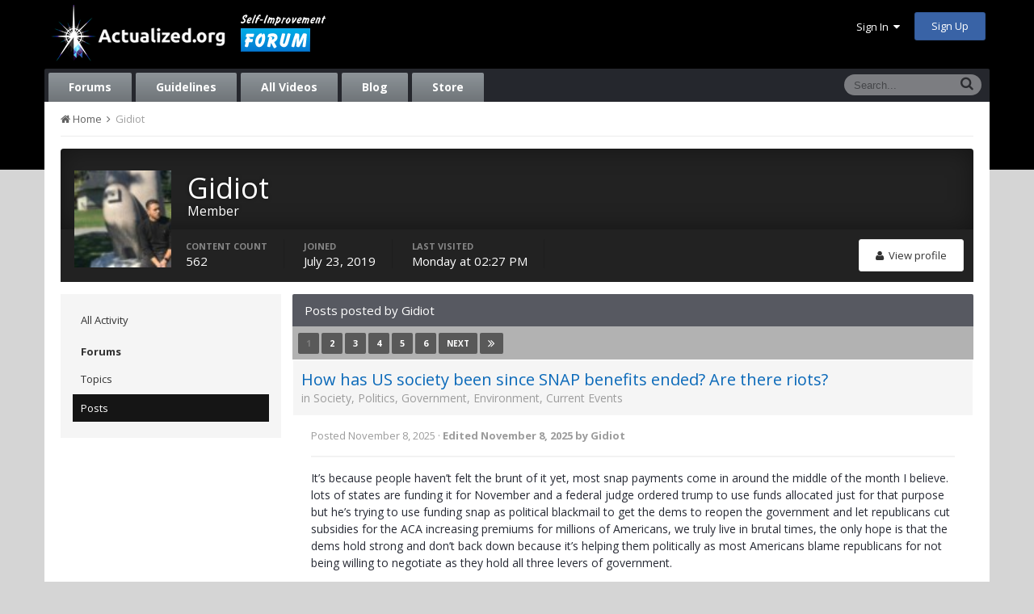

--- FILE ---
content_type: text/html;charset=UTF-8
request_url: https://www.actualized.org/forum/profile/16770-gidiot/?do=content&type=forums_topic_post&change_section=1
body_size: 26220
content:
<!DOCTYPE html>
<html lang="en-US" dir="ltr">
	<head>
		<title>Gidiot - Actualized.org Forum</title>
		<!--[if lt IE 9]>
			<link rel="stylesheet" type="text/css" href="https://www.actualized.org/forum/uploads/css_built_2/5e61784858ad3c11f00b5706d12afe52_ie8.css.e5d8c665b8977e172c81e703e58ac22c.css">
		    <script src="//www.actualized.org/forum/applications/core/interface/html5shiv/html5shiv.js"></script>
		<![endif]-->
		
<meta charset="utf-8">

	<meta name="viewport" content="width=device-width, initial-scale=1">


	<meta property="og:image" content="https://www.actualized.org/forum/uploads/monthly_2020_01/Actualized_Logo_04.png.95944811af565d8d9efea1102eedd125.png">


	
		
			
				<meta property="og:site_name" content="Actualized.org Forum">
			
		
	

	
		
			
				<meta property="og:locale" content="en_US">
			
		
	

<meta name="theme-color" content="#000000">
<link rel="next" href="https://www.actualized.org/forum/profile/16770-gidiot/content/?type=forums_topic_post&amp;page=2" /><link rel="last" href="https://www.actualized.org/forum/profile/16770-gidiot/content/?type=forums_topic_post&amp;page=20" />


		

	<link rel='stylesheet' href='https://www.actualized.org/forum/uploads/css_built_2/341e4a57816af3ba440d891ca87450ff_framework.css.4c54d19bdd225b7367276f1d46c2a3e9.css?v=6dcee3118d' media='all'>

	<link rel='stylesheet' href='https://www.actualized.org/forum/uploads/css_built_2/05e81b71abe4f22d6eb8d1a929494829_responsive.css.17e3ab3499d760fbd44db4813911cd4a.css?v=6dcee3118d' media='all'>

	<link rel='stylesheet' href='https://www.actualized.org/forum/uploads/css_built_2/90eb5adf50a8c640f633d47fd7eb1778_core.css.81ac1399ab7d3f7e39f6503189c9b861.css?v=6dcee3118d' media='all'>

	<link rel='stylesheet' href='https://www.actualized.org/forum/uploads/css_built_2/5a0da001ccc2200dc5625c3f3934497d_core_responsive.css.5c047b6033c48a343c1f211b692877f9.css?v=6dcee3118d' media='all'>

	<link rel='stylesheet' href='https://www.actualized.org/forum/uploads/css_built_2/ffdbd8340d5c38a97b780eeb2549bc3f_profiles.css.9bd07b855caa6d287d96abbc765c6c36.css?v=6dcee3118d' media='all'>

	<link rel='stylesheet' href='https://www.actualized.org/forum/uploads/css_built_2/f2ef08fd7eaff94a9763df0d2e2aaa1f_streams.css.6557f5603dab003e3265a4a780d94d8c.css?v=6dcee3118d' media='all'>

	<link rel='stylesheet' href='https://www.actualized.org/forum/uploads/css_built_2/125515e1b6f230e3adf3a20c594b0cea_profiles_responsive.css.403588c02eb5f480208cf5030d79bcc5.css?v=6dcee3118d' media='all'>




<link rel='stylesheet' href='https://www.actualized.org/forum/uploads/css_built_2/258adbb6e4f3e83cd3b355f84e3fa002_custom.css.9a08a309dadd46aa457bb1a4664b3e89.css?v=6dcee3118d' media='all'>



		

	<script type='text/javascript'>
		var ipsDebug = false;		
	
		var CKEDITOR_BASEPATH = '//www.actualized.org/forum/applications/core/interface/ckeditor/ckeditor/';
	
		var ipsSettings = {
			
			
			
			
			cookie_prefix: "ips4_",
			
			
			cookie_ssl: true,
			
			imgURL: "",
			baseURL: "//www.actualized.org/forum/",
			jsURL: "//www.actualized.org/forum/applications/core/interface/js/js.php",
			csrfKey: "026dd0aecfb79c4cd6b2349741b607c8",
			antiCache: "6dcee3118d",
			disableNotificationSounds: false,
			useCompiledFiles: true,
			links_external: 1,
			memberID: 0
		};
	</script>



<script type='text/javascript' src='https://www.actualized.org/forum/uploads/javascript_global/root_library.js.e53cac392faaff6dc2c4beb4d4f4aefd.js?v=6dcee3118d' data-ips></script>


<script type='text/javascript' src='https://www.actualized.org/forum/uploads/javascript_global/root_js_lang_1.js.d446a53296d0571dc1c0eeb5097495e3.js?v=6dcee3118d' data-ips></script>


<script type='text/javascript' src='https://www.actualized.org/forum/uploads/javascript_global/root_framework.js.3c74f0dacd5478a9fbb0f14713df0434.js?v=6dcee3118d' data-ips></script>


<script type='text/javascript' src='https://www.actualized.org/forum/uploads/javascript_core/global_global_core.js.7d7c355e8e003186035a8e7bc67276e2.js?v=6dcee3118d' data-ips></script>


<script type='text/javascript' src='https://www.actualized.org/forum/uploads/javascript_core/plugins_plugins.js.203408a6ade0d700d4c6e5c60e90297f.js?v=6dcee3118d' data-ips></script>


<script type='text/javascript' src='https://www.actualized.org/forum/uploads/javascript_global/root_front.js.094b81564763fd1f4e8da1f94970c1ed.js?v=6dcee3118d' data-ips></script>


<script type='text/javascript' src='https://www.actualized.org/forum/uploads/javascript_core/front_front_profile.js.9e438f42c137b264a74ca2bedb278289.js?v=6dcee3118d' data-ips></script>


<script type='text/javascript' src='https://www.actualized.org/forum/uploads/javascript_core/front_front_statuses.js.1e536c11e141bd00a512818d0012dcb8.js?v=6dcee3118d' data-ips></script>


<script type='text/javascript' src='https://www.actualized.org/forum/uploads/javascript_core/front_front_core.js.86aaab175fba8b1d78c64950a7f9e4be.js?v=6dcee3118d' data-ips></script>


<script type='text/javascript' src='https://www.actualized.org/forum/uploads/javascript_core/front_app.js.9dba7419f1abb44dffc3c739a590236a.js?v=6dcee3118d' data-ips></script>


<script type='text/javascript' src='https://www.actualized.org/forum/uploads/javascript_global/root_map.js.9311756ac09fe8b63fabbf0e6912d8b9.js?v=6dcee3118d' data-ips></script>



	<script type='text/javascript'>
		
			ips.setSetting( 'date_format', jQuery.parseJSON('"mm\/dd\/yy"') );
		
			ips.setSetting( 'date_first_day', jQuery.parseJSON('0') );
		
			ips.setSetting( 'remote_image_proxy', jQuery.parseJSON('0') );
		
		
	</script>


		

	<link rel='shortcut icon' href='https://www.actualized.org/forum/uploads/monthly_2020_01/favicon_05.ico.c9e00e223bfd66ebaf3e648a2ceecbf4.ico'>

	</head>
	<body class="ipsApp ipsApp_front ipsJS_none ipsClearfix" data-controller="core.front.core.app"  data-message=""  data-pageapp="core" data-pagelocation="front" data-pagemodule="members" data-pagecontroller="profile" itemscope itemtype="http://schema.org/WebSite">
		<meta itemprop="url" content="https://www.actualized.org/forum/">
		<a href="#elContent" class="ipsHide" title="Go to main content on this page" accesskey="m">Jump to content</a>
		
		<div id="ipsLayout_header" class="ipsClearfix">
			

			


			
<ul id='elMobileNav' class='ipsList_inline ipsResponsive_hideDesktop ipsResponsive_block' data-controller='core.front.core.mobileNav' data-default="all">
	
		
			<li id='elMobileBreadcrumb'>
				<a href='https://www.actualized.org/forum/'>
					<span>Home</span>
				</a>
			</li>
		
	
	
	
	<li >
		<a data-action="defaultStream" class='ipsType_light'  href='https://www.actualized.org/forum/discover/'><i class='icon-newspaper'></i></a>
	</li>

	
		<li class='ipsJS_show'>
			<a href='https://www.actualized.org/forum/search/' data-action="mobileSearch"><i class='fa fa-search'></i></a>
		</li>
	
	<li data-ipsDrawer data-ipsDrawer-drawerElem='#elMobileDrawer'>
		<a href='#'>
			
			
				
			
			
			
			<i class='fa fa-navicon'></i>
		</a>
	</li>
</ul>
			<header>
				<div class="ipsLayout_container">
					


<a href='https://www.actualized.org/forum/' id='elLogo' accesskey='1'><img src="https://www.actualized.org/forum/uploads/monthly_2020_01/Actualized_Forum_Logo_12.png.119931085798c6221b3fdfe89f978f3f.png" alt='Actualized.org Forum'></a>

					

	<ul id="elUserNav" class="ipsList_inline cSignedOut ipsClearfix ipsResponsive_hidePhone ipsResponsive_block">
		<li id="elSignInLink">
			<a href="https://www.actualized.org/forum/login/" data-ipsmenu-closeonclick="false" data-ipsmenu id="elUserSignIn">
				Sign In  <i class="fa fa-caret-down"></i>
			</a>
			
<div id='elUserSignIn_menu' class='ipsMenu ipsMenu_auto ipsHide'>
	<div data-role="loginForm">
		
		
			
				
<form accept-charset='utf-8' class="ipsPad ipsForm ipsForm_vertical" method='post' action='https://www.actualized.org/forum/login/' data-ipsValidation novalidate>
	<input type="hidden" name="login__standard_submitted" value="1">
	
		<input type="hidden" name="csrfKey" value="026dd0aecfb79c4cd6b2349741b607c8">
	
	<h4 class="ipsType_sectionHead">Sign In</h4>
	<br><br>
	<ul class='ipsList_reset'>
		
			
				
					<li class="ipsFieldRow ipsFieldRow_noLabel ipsFieldRow_fullWidth">
						<input type="text" required placeholder="Display Name or Email Address" name='auth' id='auth'>
					</li>
				
			
				
					<li class="ipsFieldRow ipsFieldRow_noLabel ipsFieldRow_fullWidth">
						<input type="password" required placeholder="Password" name='password' id='password'>
					</li>
				
			
				
					
<li class='ipsFieldRow ipsFieldRow_checkbox ipsClearfix ' id="9c7ffa65f11c317804907d1e35f70d9d">
	
		
		
<input type="hidden" name="remember_me" value="0">
<span class='ipsCustomInput'>
	<input
		type='checkbox'
		role='checkbox'
		name='remember_me_checkbox'
		value='1'
		id="check_9c7ffa65f11c317804907d1e35f70d9d"
		data-toggle-id="9c7ffa65f11c317804907d1e35f70d9d"
		checked aria-checked='true'
		
		
		
		
		
		
	>
	
	<span></span>
</span>


		
		<div class='ipsFieldRow_content'>
			<label class='ipsFieldRow_label' for='check_9c7ffa65f11c317804907d1e35f70d9d'>Remember me </label>
			


<span class='ipsFieldRow_desc'>
	Not recommended on shared computers
</span>
			
			
		</div>
	
</li>
				
			
		
		<li class="ipsFieldRow ipsFieldRow_fullWidth">
			<br>
			<button type="submit" class="ipsButton ipsButton_primary ipsButton_small" id="elSignIn_submit">Sign In</button>
			<br>
			<p class="ipsType_right ipsType_small">
				<a href='https://www.actualized.org/forum/lostpassword/' data-ipsDialog data-ipsDialog-title='Forgot your password?'>Forgot your password?</a>
			</p>
		</li>
	</ul>
</form>
			
		
		
	</div>
</div>
		</li>
		
			<li>
				<a href="https://www.actualized.org/forum/register/" id="elRegisterButton" class="ipsButton ipsButton_normal ipsButton_primary">
					Sign Up
				</a>
			</li>
		
	</ul>

				</div>
			</header>
			

	<nav class='ipsLayout_container' data-controller='core.front.core.navBar'>
		<div class='ipsNavBar_primary ipsNavBar_noSubBars ipsClearfix'>
			
				<div id='elSearch' class='ipsPos_right' data-controller='core.front.core.quickSearch' itemprop="potentialAction" itemscope itemtype="http://schema.org/SearchAction" data-default="all">
					<form accept-charset='utf-8' action='https://www.actualized.org/forum/search/' method='post'>
						<meta itemprop="target" content="https://www.actualized.org/forum/search/?q={q}">
						<input type="hidden" name="type" value="all" data-role="searchFilter">
						<a href='#' id='elSearchFilter' data-ipsMenu data-ipsMenu-selectable='radio' data-ipsMenu-appendTo='#elSearch' class="ipsHide">
							<span data-role='searchingIn'>
								All Content
							</span>
							<i class='fa fa-caret-down'></i>
						</a>
						<ul id='elSearchFilter_menu' class='ipsMenu ipsMenu_selectable ipsMenu_narrow ipsHide'>
							<li class='ipsMenu_item ipsMenu_itemChecked' data-ipsMenuValue='all'>
								<a href='https://www.actualized.org/forum/index.php?app=core&amp;module=search&amp;controller=search&amp;csrfKey=026dd0aecfb79c4cd6b2349741b607c8' title='All Content'>All Content</a>
							</li>
							<li class='ipsMenu_sep'><hr></li>
							
							<li data-role='globalSearchMenuOptions'></li>
							<li class='ipsMenu_item ipsMenu_itemNonSelect'>
								<a href='https://www.actualized.org/forum/search/' accesskey='4'><i class='fa fa-cog'></i> Advanced Search</a>
							</li>
						</ul>
						<input type='search' id='elSearchField' placeholder='Search...' name='q' itemprop="query-input">
						<button type='submit'><i class='fa fa-search'></i></button>
					</form>
				</div>
			
			<ul data-role="primaryNavBar" class='ipsResponsive_showDesktop ipsResponsive_block'>
				

	
		
		
		<li  id='elNavSecondary_14' data-role="navBarItem" data-navApp="forums" data-navExt="Forums">
			
			
				<a href="https://www.actualized.org/forum"  data-navItem-id="14" >
					Forums
				</a>
			
			
		</li>
	

	
		
		
		<li  id='elNavSecondary_15' data-role="navBarItem" data-navApp="core" data-navExt="Guidelines">
			
			
				<a href="https://www.actualized.org/forum/guidelines/"  data-navItem-id="15" >
					Guidelines
				</a>
			
			
		</li>
	

	

	

	
		
		
		<li  id='elNavSecondary_28' data-role="navBarItem" data-navApp="core" data-navExt="CustomItem">
			
			
				<a href="http://www.actualized.org/articles/" target='_blank' data-navItem-id="28" >
					All Videos
				</a>
			
			
		</li>
	

	
		
		
		<li  id='elNavSecondary_31' data-role="navBarItem" data-navApp="core" data-navExt="CustomItem">
			
			
				<a href="https://www.actualized.org/insights" target='_blank' data-navItem-id="31" >
					Blog
				</a>
			
			
		</li>
	

	
		
		
		<li  id='elNavSecondary_29' data-role="navBarItem" data-navApp="core" data-navExt="CustomItem">
			
			
				<a href="http://www.actualized.org/store" target='_blank' data-navItem-id="29" >
					Store
				</a>
			
			
		</li>
	

				<li class='ipsHide' id='elNavigationMore' data-role='navMore'>
					<a href='#' data-ipsMenu data-ipsMenu-appendTo='#elNavigationMore' id='elNavigationMore_dropdown'>More</a>
					<ul class='ipsNavBar_secondary ipsHide' data-role='secondaryNavBar'>
						<li class='ipsHide' id='elNavigationMore_more' data-role='navMore'>
							<a href='#' data-ipsMenu data-ipsMenu-appendTo='#elNavigationMore_more' id='elNavigationMore_more_dropdown'>More <i class='fa fa-caret-down'></i></a>
							<ul class='ipsHide ipsMenu ipsMenu_auto' id='elNavigationMore_more_dropdown_menu' data-role='moreDropdown'></ul>
						</li>
					</ul>
				</li>
			</ul>
		</div>
	</nav>

		</div>
		<main role="main" id="ipsLayout_body" class="ipsLayout_container">
			<div id="ipsLayout_contentArea">
				<div id="ipsLayout_contentWrapper">
					
<nav class='ipsBreadcrumb ipsBreadcrumb_top ipsFaded_withHover'>
	

	<ul class='ipsList_inline ipsPos_right'>
		
		<li >
			<a data-action="defaultStream" class='ipsType_light '  href='https://www.actualized.org/forum/discover/'><i class='icon-newspaper'></i> <span>All Activity</span></a>
		</li>
		
	</ul>

	<ul itemscope itemtype="http://schema.org/BreadcrumbList">
		<li  itemprop="itemListElement" itemscope itemtype="http://schema.org/ListItem">
			<a title="Home" href='https://www.actualized.org/forum/' itemprop="item">
				<span itemprop="name"><i class='fa fa-home'></i> Home <i class='fa fa-angle-right'></i></span>
			</a>
		</li>
		
		
			<li  itemprop="itemListElement" itemscope itemtype="http://schema.org/ListItem">
				
					<a href='https://www.actualized.org/forum/profile/16770-gidiot/' itemprop="item">
						<span itemprop="name">Gidiot </span>
					</a>
				
			</li>
			
		
	</ul>
</nav>
					
					<div id="ipsLayout_mainArea">
						<a id="elContent"></a>
						
						
						

	<div class='cWidgetContainer '  data-role='widgetReceiver' data-orientation='horizontal' data-widgetArea='header'>
		<ul class='ipsList_reset'>
			
				
					
					<li class='ipsWidget ipsWidget_horizontal ipsBox ipsWidgetHide ipsHide' data-blockID='app_core_announcements_announcements' data-blockConfig="true" data-blockTitle="Announcements" data-controller='core.front.widgets.block'></li>
				
			
		</ul>
	</div>

						

<div data-controller='core.front.profile.main'>
	

<header data-role="profileHeader">
	<div class='ipsPageHead_special cProfileHeaderMinimal' id='elProfileHeader' data-controller='core.front.core.coverPhoto' data-url="https://www.actualized.org/forum/profile/16770-gidiot/?csrfKey=026dd0aecfb79c4cd6b2349741b607c8" data-coverOffset='0'>
		
		
		<div class='ipsColumns ipsColumns_collapsePhone' data-hideOnCoverEdit>
			<div class='ipsColumn ipsColumn_fixed ipsColumn_narrow ipsPos_center' id='elProfilePhoto'>
				
					<span class='ipsUserPhoto ipsUserPhoto_xlarge'>					
						<img src='https://secure.gravatar.com/avatar/fbcf0a84e08af9e4ed0b7ddaaaab85a1?d=https://www.actualized.org/forum/uploads/set_resources_2/84c1e40ea0e759e3f1505eb1788ddf3c_default_photo.png' alt=''>
					</span>
				
				
			</div>
			<div class='ipsColumn ipsColumn_fluid'>
				<div class='ipsPos_left ipsPad cProfileHeader_name'>
					<h1 class='ipsType_reset'>Gidiot</h1>
					<span>Member</span>
				</div>
				
					<ul class='ipsList_inline ipsPad ipsResponsive_hidePhone ipsResponsive_block'>
						
							
							<li>

<div data-followApp='core' data-followArea='member' data-followID='16770'  data-controller='core.front.core.followButton'>
	
		

	
</div></li>
						
						
					</ul>
				
			</div>
		</div>
	</div>

	<div class='ipsGrid ipsAreaBackground ipsPad ipsResponsive_showPhone ipsResponsive_block'>
		
		
		

		
		
		<div data-role='switchView' class='ipsGrid_span12'>
			<div data-action="goToProfile" data-type='phone' class=''>
				<a href='https://www.actualized.org/forum/profile/16770-gidiot/' class='ipsButton ipsButton_light ipsButton_small ipsButton_fullWidth' title="Gidiot's Profile"><i class='fa fa-user'></i></a>
			</div>
			<div data-action="browseContent" data-type='phone' class='ipsHide'>
				<a href="https://www.actualized.org/forum/profile/16770-gidiot/content/" class='ipsButton ipsButton_alternate ipsButton_small ipsButton_fullWidth'  title="Gidiot's Content"><i class='fa fa-newspaper-o'></i></a>
			</div>
		</div>
	</div>

	<div id='elProfileStats' class='ipsClearfix'>
		<div data-role='switchView' class='ipsResponsive_hidePhone ipsResponsive_block'>
			<a href='https://www.actualized.org/forum/profile/16770-gidiot/' class='ipsButton ipsButton_veryLight ipsButton_medium ipsPos_right ' data-action="goToProfile" data-type='full' title="Gidiot's Profile"><i class='fa fa-user'></i> <span class='ipsResponsive_showDesktop ipsResponsive_inline'>&nbsp;View profile</span></a>
			<a href="https://www.actualized.org/forum/profile/16770-gidiot/content/" class='ipsButton ipsButton_light ipsButton_medium ipsPos_right ipsHide' data-action="browseContent" data-type='full' title="Gidiot's Content"><i class='fa fa-newspaper-o'></i> <span class='ipsResponsive_showDesktop ipsResponsive_inline'>&nbsp;See their activity</span></a>
		</div>
		<ul class='ipsList_inline ipsPos_left'>
			<li>
				<h4 class='ipsType_minorHeading'>Content count</h4>
				562
			</li>
			<li>
				<h4 class='ipsType_minorHeading'>Joined</h4>
				<time datetime='2019-07-23T07:55:12Z' title='07/23/2019 07:55  AM' data-short='6 y'>July 23, 2019</time>
			</li>
			<li>
				<h4 class='ipsType_minorHeading'>Last visited</h4>
				<span>
					 <time datetime='2026-01-19T14:27:50Z' title='01/19/2026 02:27  PM' data-short='2 dy'>Monday at 02:27  PM</time>
				</span>
			</li>
		</ul>
	</div>
</header>
	<div data-role="profileContent">

		<div class="ipsColumns ipsColumns_collapsePhone ipsSpacer_top">
			<div class="ipsColumn ipsColumn_wide">
				<div class="ipsSideMenu ipsAreaBackground_light ipsPad" id="modcp_menu" data-ipsTabBar data-ipsTabBar-contentArea='#elUserContent' data-ipsTabBar-itemselector=".ipsSideMenu_item" data-ipsTabBar-activeClass="ipsSideMenu_itemActive" data-ipsSideMenu>
					<h3 class="ipsSideMenu_mainTitle ipsAreaBackground_light ipsType_medium">
						<a href="#user_content" class="ipsPad_double" data-action="openSideMenu"><i class="fa fa-bars"></i> &nbsp;Content Type&nbsp;<i class="fa fa-caret-down"></i></a>
					</h3>
					<div>
						<ul class="ipsSideMenu_list">
							<li><a href="https://www.actualized.org/forum/profile/16770-gidiot/?do=content&amp;change_section=1" class="ipsSideMenu_item ">All Activity</a></li>
						</ul>
						
							<h4 class='ipsSideMenu_subTitle'>Forums</h4>
							<ul class="ipsSideMenu_list">
								
									<li><a href="https://www.actualized.org/forum/profile/16770-gidiot/?do=content&amp;type=forums_topic&amp;change_section=1" class="ipsSideMenu_item ">Topics</a></li>
								
									<li><a href="https://www.actualized.org/forum/profile/16770-gidiot/?do=content&amp;type=forums_topic_post&amp;change_section=1" class="ipsSideMenu_item ipsSideMenu_itemActive">Posts</a></li>
								
							</ul>
						
					</div>			
				</div>
			</div>
			<div class="ipsColumn ipsColumn_fluid" id='elUserContent'>
				
<div class='ipsBox'>
	<h2 class='ipsType_sectionTitle ipsType_reset'>Posts posted by Gidiot</h2>
	
<div data-baseurl='https://www.actualized.org/forum/profile/16770-gidiot/content/?type=forums_topic_post&amp;page=1' data-resort='listResort' data-controller='core.global.core.table' >
	

	
	<div class="ipsButtonBar ipsPad_half ipsClearfix ipsClear">
		

		<ul class="ipsButtonRow ipsPos_right ipsClearfix">
			
			
		</ul>

		
			<div data-role="tablePagination">
				

	
	<ul class='ipsPagination' id='elPagination_49435732b20c33e3c54a720aa8858523_697158157becc' data-pages='20' data-ipsPagination  data-ipsPagination-pages="20" data-ipsPagination-perPage='25'>
		
			
				<li class='ipsPagination_first ipsPagination_inactive'><a href='https://www.actualized.org/forum/profile/16770-gidiot/content/?type=forums_topic_post&amp;page=1' rel="first" data-page='1' data-ipsTooltip title='First page'><i class='fa fa-angle-double-left'></i></a></li>
				<li class='ipsPagination_prev ipsPagination_inactive'><a href='https://www.actualized.org/forum/profile/16770-gidiot/content/?type=forums_topic_post&amp;page=0' rel="prev" data-page='0' data-ipsTooltip title='Previous page'>Prev</a></li>
			
			<li class='ipsPagination_page ipsPagination_active'><a href='https://www.actualized.org/forum/profile/16770-gidiot/content/?type=forums_topic_post&amp;page=1' data-page='1'>1</a></li>
			
				
					<li class='ipsPagination_page'><a href='https://www.actualized.org/forum/profile/16770-gidiot/content/?type=forums_topic_post&amp;page=2' data-page='2'>2</a></li>
				
					<li class='ipsPagination_page'><a href='https://www.actualized.org/forum/profile/16770-gidiot/content/?type=forums_topic_post&amp;page=3' data-page='3'>3</a></li>
				
					<li class='ipsPagination_page'><a href='https://www.actualized.org/forum/profile/16770-gidiot/content/?type=forums_topic_post&amp;page=4' data-page='4'>4</a></li>
				
					<li class='ipsPagination_page'><a href='https://www.actualized.org/forum/profile/16770-gidiot/content/?type=forums_topic_post&amp;page=5' data-page='5'>5</a></li>
				
					<li class='ipsPagination_page'><a href='https://www.actualized.org/forum/profile/16770-gidiot/content/?type=forums_topic_post&amp;page=6' data-page='6'>6</a></li>
				
				<li class='ipsPagination_next'><a href='https://www.actualized.org/forum/profile/16770-gidiot/content/?type=forums_topic_post&amp;page=2' rel="next" data-page='2' data-ipsTooltip title='Next page'>Next</a></li>
				<li class='ipsPagination_last'><a href='https://www.actualized.org/forum/profile/16770-gidiot/content/?type=forums_topic_post&amp;page=20' rel="last" data-page='20' data-ipsTooltip title='Last page'><i class='fa fa-angle-double-right'></i></a></li>
			
			
				<li class='ipsPagination_pageJump'>
					<a href='#' data-ipsMenu data-ipsMenu-closeOnClick='false' data-ipsMenu-appendTo='#elPagination_49435732b20c33e3c54a720aa8858523_697158157becc' id='elPagination_49435732b20c33e3c54a720aa8858523_jump'>Page 1 of 20 &nbsp;<i class='fa fa-caret-down'></i></a>
					<div class='ipsMenu ipsMenu_narrow ipsPad ipsHide' id='elPagination_49435732b20c33e3c54a720aa8858523_jump_menu'>
						<form accept-charset='utf-8' method='post' action='https://www.actualized.org/forum/profile/16770-gidiot/content/?type=forums_topic_post' data-role="pageJump">
							<ul class='ipsForm ipsForm_horizontal'>
								<li class='ipsFieldRow'>
									<input type='number' min='1' max='20' placeholder='Page number' class='ipsField_fullWidth' name='page'>
								</li>
								<li class='ipsFieldRow ipsFieldRow_fullWidth'>
									<input type='submit' class='ipsButton_fullWidth ipsButton ipsButton_verySmall ipsButton_primary' value='Go'>
								</li>
							</ul>
						</form>
					</div>
				</li>
			
		
	</ul>

			</div>
		
	</div>
	

	
		
			<ol class='ipsDataList ipsClear cProfileContent ' id='elTable_567525b3363b93eb44893d5b4fcdfeee' data-role="tableRows" itemscope itemtype="http://schema.org/ItemList">
				

	<li class='ipsDataItem'>
		
		<article itemscope itemtype="http://schema.org/Comment" id='elComment_1700235' class='ipsComment  ipsComment_parent ipsClearfix ipsClear '>
			
			

			<div id='comment-1700235_wrap' class='ipsComment_content ipsType_normal ipsClearfix'>
				
				<div class='ipsComment_header'>
					
					


<div>
	<h3 class='ipsType_sectionHead ipsContained_container'>
		
			
		
		<div class='ipsType_break ipsContained'>
			<a href='https://www.actualized.org/forum/topic/111615-how-has-us-society-been-since-snap-benefits-ended-are-there-riots/#comment-1700235' title='View the topic How has US society been since SNAP benefits ended? Are there riots?' class='ipsTruncate ipsTruncate_line'>How has US society been since SNAP benefits ended? Are there riots?</a>
		</div>
		
	</h3>
	<p class='ipsType_normal ipsType_light ipsType_blendLinks ipsType_reset'>in <a href='https://www.actualized.org/forum/forum/31-society-politics-government-environment-current-events/'>Society, Politics, Government, Environment, Current Events</a></p>
</div>
					
				</div>
				
				<div class='ipsPad_half'>
					<div class='ipsAreaBackground_reset ipsPad'>
						
						<p class='ipsComment_meta ipsType_light ipsType_medium ipsType_blendLinks'>
							<a href='https://www.actualized.org/forum/topic/111615-how-has-us-society-been-since-snap-benefits-ended-are-there-riots/?do=findComment&amp;comment=1700235' class='ipsType_blendLinks'>Posted <time datetime='2025-11-08T08:21:05Z' title='11/08/2025 08:21  AM' data-short='Nov 8'>November 8, 2025</time></a>
							
								&middot; 

<span class='ipsType_reset ipsType_medium ipsType_light' data-excludequote>
	<strong>Edited <time datetime='2025-11-08T08:22:24Z' title='11/08/2025 08:22  AM' data-short='Nov 8'>November 8, 2025</time> by Gidiot</strong>
	
	
</span>
							
							
							
						</p>
						
						<hr class='ipsHr'>
						<div data-role='commentContent' class='ipsType_break ipsType_richText ipsContained' data-controller='core.front.core.lightboxedImages'>
							
							
<p>
	It’s because people haven’t felt the brunt of it yet, most snap payments come in around the middle of the month I believe. lots of states are funding it for November and a federal judge ordered trump to use funds allocated just for that purpose but he’s trying to use funding snap as political blackmail to get the dems to reopen the government and let republicans cut subsidies for the ACA increasing premiums for millions of Americans, we truly live in brutal times, the only hope is that the dems hold strong and don’t back down because it’s helping them politically as most Americans blame republicans for not being willing to negotiate as they hold all three levers of government.
</p>

<p>
	 
</p>

<p>
	my guess is that eventually the republicans will agree to negotiate and make concessions or there will be riots and those riots will hurt them politically
</p>

						</div>
						
					</div>
				</div>			
			</div>
		</article>
	</li>

	<li class='ipsDataItem'>
		
		<article itemscope itemtype="http://schema.org/Comment" id='elComment_1673727' class='ipsComment  ipsComment_parent ipsClearfix ipsClear '>
			
			

			<div id='comment-1673727_wrap' class='ipsComment_content ipsType_normal ipsClearfix'>
				
				<div class='ipsComment_header'>
					
					


<div>
	<h3 class='ipsType_sectionHead ipsContained_container'>
		
			
		
		<div class='ipsType_break ipsContained'>
			<a href='https://www.actualized.org/forum/topic/110126-infinite-insights-early-osho-documentary-sadhguru/#comment-1673727' title='View the topic Infinite Insights Early Osho Documentary &amp; Sadhguru' class='ipsTruncate ipsTruncate_line'>Infinite Insights Early Osho Documentary &amp; Sadhguru</a>
		</div>
		
	</h3>
	<p class='ipsType_normal ipsType_light ipsType_blendLinks ipsType_reset'>in <a href='https://www.actualized.org/forum/forum/4-spirituality-consciousness-awakening-mysticism-meditation-god/'>Spirituality, Consciousness, Awakening, Mysticism, Meditation, God</a></p>
</div>
					
				</div>
				
				<div class='ipsPad_half'>
					<div class='ipsAreaBackground_reset ipsPad'>
						
						<p class='ipsComment_meta ipsType_light ipsType_medium ipsType_blendLinks'>
							<a href='https://www.actualized.org/forum/topic/110126-infinite-insights-early-osho-documentary-sadhguru/?do=findComment&amp;comment=1673727' class='ipsType_blendLinks'>Posted <time datetime='2025-08-29T05:01:11Z' title='08/29/2025 05:01  AM' data-short='Aug 29'>August 29, 2025</time></a>
							
								&middot; 

<span class='ipsType_reset ipsType_medium ipsType_light' data-excludequote>
	<strong>Edited <time datetime='2025-08-29T06:44:08Z' title='08/29/2025 06:44  AM' data-short='Aug 29'>August 29, 2025</time> by Gidiot</strong>
	
	
</span>
							
							
							
						</p>
						
						<hr class='ipsHr'>
						<div data-role='commentContent' class='ipsType_break ipsType_richText ipsContained' data-controller='core.front.core.lightboxedImages'>
							
							
<p>
	Agreed that there was some sexual assault and abuse  to some and possibly even many of the followers of oshos commune, and Sheela was quite evil in some ways, and osho could have done better at oversight and management of that many people, he was quite reckless with it. All extremely bad.
</p>

<p>
	the commune was doomed from the start simply because in his own words “the people are retarded” his own followers couldn’t be conscious enough to behave ethically and morally (sheela especially) no matter how enlightened osho claimed to be he couldn’t save most of them and I’ll admit he was trying to be too cunning and not coming at it like Sadhguru does with his, his is a good example of a working commune. In fact he has more than one<br />
	 
</p>

<p>
	However I can’t help but think his teachings, books, talks, and insights were of great value to the world, and personally I have benefited greatly and think he is maybe the wisest sage of them all. (Feel free to disagree) nobody ever talks about how it was likely the us government poisoned him and charged him with false crimes that were later dropped in order to get him to agree to leave the country, and how that caused a backlash in his commune and it’s not mentioned in the wild wild country documentary.
</p>

<p>
	 
</p>

<p>
	i do however think it’s a mischaracterization to label him simply a cult leader since he clearly talked about how he would have no successors and his work would die with him and he was just looking to inspire and be a light unto others in the future and at that time. He had rolls Royce’s and riches but didn’t take a wife the documentary was unclear on if he slept with people and I believe nobody in his commune ever died, was convicted of a crime(except sheela), or killed anyone (Yes the sexual assault stuff was terrible and I’m glad  it ended)
</p>

<p>
	 
</p>

<p>
	also about the pay stuff, that’s just how a lot of communes work. You exchange a full days work or a duty to the commune for room/board/food/living expenses/benefits and pay isn’t involved. Osho was communist friendly after all. I don’t think this is exploitation
</p>

						</div>
						
					</div>
				</div>			
			</div>
		</article>
	</li>

	<li class='ipsDataItem'>
		
		<article itemscope itemtype="http://schema.org/Comment" id='elComment_1658411' class='ipsComment  ipsComment_parent ipsClearfix ipsClear '>
			
			

			<div id='comment-1658411_wrap' class='ipsComment_content ipsType_normal ipsClearfix'>
				
				<div class='ipsComment_header'>
					
					


<div>
	<h3 class='ipsType_sectionHead ipsContained_container'>
		
			
		
		<div class='ipsType_break ipsContained'>
			<a href='https://www.actualized.org/forum/topic/109698-the-democratic-party-is-on-life-support/#comment-1658411' title='View the topic The Democratic Party is on Life Support!' class='ipsTruncate ipsTruncate_line'>The Democratic Party is on Life Support!</a>
		</div>
		
	</h3>
	<p class='ipsType_normal ipsType_light ipsType_blendLinks ipsType_reset'>in <a href='https://www.actualized.org/forum/forum/31-society-politics-government-environment-current-events/'>Society, Politics, Government, Environment, Current Events</a></p>
</div>
					
				</div>
				
				<div class='ipsPad_half'>
					<div class='ipsAreaBackground_reset ipsPad'>
						
						<p class='ipsComment_meta ipsType_light ipsType_medium ipsType_blendLinks'>
							<a href='https://www.actualized.org/forum/topic/109698-the-democratic-party-is-on-life-support/?do=findComment&amp;comment=1658411' class='ipsType_blendLinks'>Posted <time datetime='2025-07-18T01:49:08Z' title='07/18/2025 01:49  AM' data-short='Jul 18'>July 18, 2025</time></a>
							
								&middot; 

<span class='ipsType_reset ipsType_medium ipsType_light' data-excludequote>
	<strong>Edited <time datetime='2025-07-18T01:49:20Z' title='07/18/2025 01:49  AM' data-short='Jul 18'>July 18, 2025</time> by Gidiot</strong>
	
	
</span>
							
							
							
						</p>
						
						<hr class='ipsHr'>
						<div data-role='commentContent' class='ipsType_break ipsType_richText ipsContained' data-controller='core.front.core.lightboxedImages'>
							
							
<p>
	I’d like to see more Bernie, Mamdani, Aoc like dems and maybe ranked choice voting so third parties can have a chance. The Democratic Party sucks ass because they want you to praise the bare minimum effort and work they put it. It’s not good enough to be better than maga republicans, you actually have to stand for something and be unique bold original and beneficial or die
</p>

						</div>
						
					</div>
				</div>			
			</div>
		</article>
	</li>

	<li class='ipsDataItem'>
		
		<article itemscope itemtype="http://schema.org/Comment" id='elComment_1651542' class='ipsComment  ipsComment_parent ipsClearfix ipsClear '>
			
			

			<div id='comment-1651542_wrap' class='ipsComment_content ipsType_normal ipsClearfix'>
				
				<div class='ipsComment_header'>
					
					


<div>
	<h3 class='ipsType_sectionHead ipsContained_container'>
		
			
		
		<div class='ipsType_break ipsContained'>
			<a href='https://www.actualized.org/forum/topic/109650-best-unknown-youtube-channels-mega-thread/?page=3#comment-1651542' title='View the topic Best Unknown YouTube Channels Mega-Thread' class='ipsTruncate ipsTruncate_line'>Best Unknown YouTube Channels Mega-Thread</a>
		</div>
		
	</h3>
	<p class='ipsType_normal ipsType_light ipsType_blendLinks ipsType_reset'>in <a href='https://www.actualized.org/forum/forum/2-personal-development-main/'>Personal Development -- [Main]</a></p>
</div>
					
				</div>
				
				<div class='ipsPad_half'>
					<div class='ipsAreaBackground_reset ipsPad'>
						
						<p class='ipsComment_meta ipsType_light ipsType_medium ipsType_blendLinks'>
							<a href='https://www.actualized.org/forum/topic/109650-best-unknown-youtube-channels-mega-thread/?do=findComment&amp;comment=1651542' class='ipsType_blendLinks'>Posted <time datetime='2025-06-30T04:59:45Z' title='06/30/2025 04:59  AM' data-short='Jun 30'>June 30, 2025</time></a>
							
								&middot; 

<span class='ipsType_reset ipsType_medium ipsType_light' data-excludequote>
	<strong>Edited <time datetime='2025-06-30T05:00:23Z' title='06/30/2025 05:00  AM' data-short='Jun 30'>June 30, 2025</time> by Gidiot</strong>
	
	
</span>
							
							
							
						</p>
						
						<hr class='ipsHr'>
						<div data-role='commentContent' class='ipsType_break ipsType_richText ipsContained' data-controller='core.front.core.lightboxedImages'>
							
							
<p>
	<a contenteditable="false" data-ipshover="" data-ipshover-target="https://www.actualized.org/forum/profile/21971-cubbage/?do=hovercard" data-mentionid="21971" href="https://www.actualized.org/forum/profile/21971-cubbage/" rel="">@Cubbage</a>thank you vivec big fan of your channel, love the big compilation videos especially nothing like a good 3-4 hr long video like leos stuff too. <br />
	 
</p>

<p>
	 
</p>

<div class="ipsEmbeddedVideo ipsEmbeddedVideo_limited">
	<div>
		<iframe allowfullscreen="true" frameborder="0" height="113" src="https://www.youtube.com/embed/0hEiR5_Ckr8?feature=oembed" title="Paradoxical Absurdity" width="200"></iframe>
	</div>
</div>

<p>
	Ive linked meta sage before and some others have but really he was the leo before leo on youtube topics discussed are philosophy, metaphysics, solipsism, god, politics, society, psychedelics, buddhism, spirituality.
</p>

						</div>
						
					</div>
				</div>			
			</div>
		</article>
	</li>

	<li class='ipsDataItem'>
		
		<article itemscope itemtype="http://schema.org/Comment" id='elComment_1641205' class='ipsComment  ipsComment_parent ipsClearfix ipsClear '>
			
			

			<div id='comment-1641205_wrap' class='ipsComment_content ipsType_normal ipsClearfix'>
				
				<div class='ipsComment_header'>
					
					


<div>
	<h3 class='ipsType_sectionHead ipsContained_container'>
		
			
		
		<div class='ipsType_break ipsContained'>
			<a href='https://www.actualized.org/forum/topic/104523-leos-blog-discussion-mega-thread/?page=168#comment-1641205' title='View the topic Leo&#039;s Blog Discussion Mega-Thread' class='ipsTruncate ipsTruncate_line'>Leo&#039;s Blog Discussion Mega-Thread</a>
		</div>
		
	</h3>
	<p class='ipsType_normal ipsType_light ipsType_blendLinks ipsType_reset'>in <a href='https://www.actualized.org/forum/forum/2-personal-development-main/'>Personal Development -- [Main]</a></p>
</div>
					
				</div>
				
				<div class='ipsPad_half'>
					<div class='ipsAreaBackground_reset ipsPad'>
						
						<p class='ipsComment_meta ipsType_light ipsType_medium ipsType_blendLinks'>
							<a href='https://www.actualized.org/forum/topic/104523-leos-blog-discussion-mega-thread/?do=findComment&amp;comment=1641205' class='ipsType_blendLinks'>Posted <time datetime='2025-06-06T02:06:10Z' title='06/06/2025 02:06  AM' data-short='Jun 6'>June 6, 2025</time></a>
							
								&middot; 

<span class='ipsType_reset ipsType_medium ipsType_light' data-excludequote>
	<strong>Edited <time datetime='2025-06-06T02:09:18Z' title='06/06/2025 02:09  AM' data-short='Jun 6'>June 6, 2025</time> by Gidiot</strong>
	
	
</span>
							
							
							
						</p>
						
						<hr class='ipsHr'>
						<div data-role='commentContent' class='ipsType_break ipsType_richText ipsContained' data-controller='core.front.core.lightboxedImages'>
							
							
<blockquote class="ipsQuote" data-ipsquote="" data-ipsquote-contentapp="forums" data-ipsquote-contentclass="forums_Topic" data-ipsquote-contentcommentid="1639854" data-ipsquote-contentid="104523" data-ipsquote-contenttype="forums" data-ipsquote-timestamp="1748890512" data-ipsquote-userid="1" data-ipsquote-username="Leo Gura">
	<div class="ipsQuote_citation">
		On 6/2/2025 at 2:55 PM, Leo Gura said:
	</div>

	<div class="ipsQuote_contents">
		<p>
			Well, the whole doomer argument basically assumes that mankind is greedy enough to commit suicide.
		</p>

		<p>
			How true is that? Hard to say.
		</p>

		<p>
			I don't know how this whole AI thing will play out. Could be great, could be hell.
		</p>
	</div>
</blockquote>

<p>
	Old reply but at least you admit it. You don’t know if there will be good or bad from unemployment and agi. It could go terribly bad or it could lead to a unity of humanity and a Star Trek robot utopia where everyone has basic needs and money for fulfillment and maximization of love. I disagree strongly that humanities purpose is to be employed. There are probably more tasks being done outside of employment than inside the contractual obligations and if someone is better at doing it like a machine it’s against truth to deny that expression of reality for own our purpose or something to do. We are humans we will figure something out we always have.
</p>

<p>
	 
</p>

<p>
	people aren’t necessarily addicted to drugs cause they lack employment they are addicted because of a myriad of different reasons with probably the number one being lack of resources/opportunity.
</p>

<p>
	One does not cure a drug addict by giving him a job you cure a drug addict by caring about his life his interests what makes him happy and empowering him to do such things in a healthy way, and of course there will always be people you can’t cure.<br />
	 
</p>

<p>
	Nothing you can do about that.
</p>

						</div>
						
					</div>
				</div>			
			</div>
		</article>
	</li>

	<li class='ipsDataItem'>
		
		<article itemscope itemtype="http://schema.org/Comment" id='elComment_1630871' class='ipsComment  ipsComment_parent ipsClearfix ipsClear '>
			
			

			<div id='comment-1630871_wrap' class='ipsComment_content ipsType_normal ipsClearfix'>
				
				<div class='ipsComment_header'>
					
					


<div>
	<h3 class='ipsType_sectionHead ipsContained_container'>
		
			
		
		<div class='ipsType_break ipsContained'>
			<a href='https://www.actualized.org/forum/topic/108795-leo-do-you-think-that-democrats-should-support-right-wing-economic-policies/?page=15#comment-1630871' title='View the topic Leo, do you think that Democrats should support right-wing economic policies?' class='ipsTruncate ipsTruncate_line'>Leo, do you think that Democrats should support right-wing economic policies?</a>
		</div>
		
	</h3>
	<p class='ipsType_normal ipsType_light ipsType_blendLinks ipsType_reset'>in <a href='https://www.actualized.org/forum/forum/31-society-politics-government-environment-current-events/'>Society, Politics, Government, Environment, Current Events</a></p>
</div>
					
				</div>
				
				<div class='ipsPad_half'>
					<div class='ipsAreaBackground_reset ipsPad'>
						
						<p class='ipsComment_meta ipsType_light ipsType_medium ipsType_blendLinks'>
							<a href='https://www.actualized.org/forum/topic/108795-leo-do-you-think-that-democrats-should-support-right-wing-economic-policies/?do=findComment&amp;comment=1630871' class='ipsType_blendLinks'>Posted <time datetime='2025-05-09T10:58:34Z' title='05/09/2025 10:58  AM' data-short='May 9'>May 9, 2025</time></a>
							
							
							
						</p>
						
						<hr class='ipsHr'>
						<div data-role='commentContent' class='ipsType_break ipsType_richText ipsContained' data-controller='core.front.core.lightboxedImages'>
							
							
<p>
	I personally like it when the democrats stand up for trans rights, it shows me they have a spine and they actually believe in something, unlike much of Kamala’s campaign running away from taking a hard stance on anything- (gaza, trans rights, Medicare for all(not even a public option!)).
</p>

<p>
	while I agree with Leo’s stand on truth I find it somewhat contradictory to be all for truth at any cost.
</p>

<p>
	but then to be all for what’s realistic and can be implemented in reality based on the political climate.
</p>

<p>
	 Shouldn’t it not matter what’s politically viable and only what the highest truth and good is?<br />
	 
</p>

<p>
	And if that’s delusional, then okay fine. but I think the left is less delusional than all these normies you’re talking about and obviously right wingers. 
</p>

<p>
	if you’re anti trans I got a strong feeling you’re going to be on the wrong side of history and I don’t want to concede to you to win elections. I care about truth quite a lot too and I think the truth is that these people just want to exist and benefit in society just as anyone else. <br />
	 
</p>

<p>
	what Joe Larry and Ken think is irrelevant to me since they lack basic human empathy and are voting off of “vibes”. <br />
	 
</p>

<p>
	I mean do you seriously want to means test your platform off of what some random guy or gal thinks about tampons in a restroom? Is that a serious person. You say the elites should rule Leo and I tend to agree with you. Well the elites with empathy for trans people should overrule the ones without
</p>

						</div>
						
					</div>
				</div>			
			</div>
		</article>
	</li>

	<li class='ipsDataItem'>
		
		<article itemscope itemtype="http://schema.org/Comment" id='elComment_1620243' class='ipsComment  ipsComment_parent ipsClearfix ipsClear '>
			
			

			<div id='comment-1620243_wrap' class='ipsComment_content ipsType_normal ipsClearfix'>
				
				<div class='ipsComment_header'>
					
					


<div>
	<h3 class='ipsType_sectionHead ipsContained_container'>
		
			
		
		<div class='ipsType_break ipsContained'>
			<a href='https://www.actualized.org/forum/topic/108365-ken-wilber-thinking-stage-green-is-the-problem-response-to-leos-blog/?page=2#comment-1620243' title='View the topic Ken Wilber thinking Stage Green is the problem (response to Leo&#039;s blog)' class='ipsTruncate ipsTruncate_line'>Ken Wilber thinking Stage Green is the problem (response to Leo&#039;s blog)</a>
		</div>
		
	</h3>
	<p class='ipsType_normal ipsType_light ipsType_blendLinks ipsType_reset'>in <a href='https://www.actualized.org/forum/forum/31-society-politics-government-environment-current-events/'>Society, Politics, Government, Environment, Current Events</a></p>
</div>
					
				</div>
				
				<div class='ipsPad_half'>
					<div class='ipsAreaBackground_reset ipsPad'>
						
						<p class='ipsComment_meta ipsType_light ipsType_medium ipsType_blendLinks'>
							<a href='https://www.actualized.org/forum/topic/108365-ken-wilber-thinking-stage-green-is-the-problem-response-to-leos-blog/?do=findComment&amp;comment=1620243' class='ipsType_blendLinks'>Posted <time datetime='2025-04-15T02:50:38Z' title='04/15/2025 02:50  AM' data-short='Apr 15'>April 15, 2025</time></a>
							
								&middot; 

<span class='ipsType_reset ipsType_medium ipsType_light' data-excludequote>
	<strong>Edited <time datetime='2025-04-15T02:54:23Z' title='04/15/2025 02:54  AM' data-short='Apr 15'>April 15, 2025</time> by Gidiot</strong>
	
	
</span>
							
							
							
						</p>
						
						<hr class='ipsHr'>
						<div data-role='commentContent' class='ipsType_break ipsType_richText ipsContained' data-controller='core.front.core.lightboxedImages'>
							
							
<p>
	I dont see the nuclear family as a given either as we progress out of orange, people will have to re-integrate into communities maybe even for survival reasons like climate change and the cost of housing. I think you can have healthy orange without being a wage slave, healthy orange/green to me would be growing your own food and providing for your family/community and doing some planning for the future. I dont see this future with everyone needing to become an achiever. The world needs yin energy too if everyone was a businessman there would be no workers if everyone was a leader nothing would get done because there would be no followers. As capitalism fails we need to be more creative not more productive at least in my eyes in a green society or at least an orange green society getting rich would have to be for some purpose not just because. And if you cant get rich youre not useless every human being has worth I think that is a core green aspect. Who knows what human ideas of employment even will be in 50 years when automation has taken a lot of the jobs? 
</p>

<p>
	One of the real criticisms i see of society is it doesnt care what YOU want to do, it just wants your money, taxes. productivity for the reasoning that it must go on this way because  its always gone this way. Well I hope that kind of thinking stops with the exhaustion of orange and changes with green. *(non competitive) Everyone has a role to play and many roles are yet to be defined. Cant think with old thinking  Alan watts and osho were quite ahead of their time because they always talked about orange transitioning to green and how it would look like in practice.
</p>

						</div>
						
					</div>
				</div>			
			</div>
		</article>
	</li>

	<li class='ipsDataItem'>
		
		<article itemscope itemtype="http://schema.org/Comment" id='elComment_1593125' class='ipsComment  ipsComment_parent ipsClearfix ipsClear '>
			
			

			<div id='comment-1593125_wrap' class='ipsComment_content ipsType_normal ipsClearfix'>
				
				<div class='ipsComment_header'>
					
					


<div>
	<h3 class='ipsType_sectionHead ipsContained_container'>
		
			
		
		<div class='ipsType_break ipsContained'>
			<a href='https://www.actualized.org/forum/topic/107114-poland-shoots-immigrants-legally/?page=9#comment-1593125' title='View the topic Poland shoots immigrants legally' class='ipsTruncate ipsTruncate_line'>Poland shoots immigrants legally</a>
		</div>
		
	</h3>
	<p class='ipsType_normal ipsType_light ipsType_blendLinks ipsType_reset'>in <a href='https://www.actualized.org/forum/forum/31-society-politics-government-environment-current-events/'>Society, Politics, Government, Environment, Current Events</a></p>
</div>
					
				</div>
				
				<div class='ipsPad_half'>
					<div class='ipsAreaBackground_reset ipsPad'>
						
						<p class='ipsComment_meta ipsType_light ipsType_medium ipsType_blendLinks'>
							<a href='https://www.actualized.org/forum/topic/107114-poland-shoots-immigrants-legally/?do=findComment&amp;comment=1593125' class='ipsType_blendLinks'>Posted <time datetime='2025-02-03T15:35:24Z' title='02/03/2025 03:35  PM' data-short='Feb 3'>February 3, 2025</time></a>
							
								&middot; 

<span class='ipsType_reset ipsType_medium ipsType_light' data-excludequote>
	<strong>Edited <time datetime='2025-02-03T15:44:34Z' title='02/03/2025 03:44  PM' data-short='Feb 3'>February 3, 2025</time> by Gidiot</strong>
	
	
</span>
							
							
							
						</p>
						
						<hr class='ipsHr'>
						<div data-role='commentContent' class='ipsType_break ipsType_richText ipsContained' data-controller='core.front.core.lightboxedImages'>
							
							
<p>
	I think Leo would back me on this or any serious intellectual or maybe not but my opinion is that to believe trump has a solution to any political problem with any sort of expertise on ANY issue over the past 8 years has been shown to be a complete total and utter farce and is completely just vibes based.
</p>

<p>
	 
</p>

<p>
	What did he do right in his first term?
</p>

<p>
	the only thing I remember is wipe out student loan debt for disabled veterans. His major policy purposal the tax cuts only benefited the richest Americans and corps and he did a trade war with china almost started a war with Iran all well dividing the country. <br />
	 
</p>

<p>
	trumps immigration solution is have ice go into schools and round up kids and open up Guantanamo bay for a migrant detention facility, make Gaza beach front property, start a trade war with Canada and Mexico, Christ it’s fucking horrific to say but he might even think of invading one or even BOTH of these countries. That’s what the maga crowd wants from what I see on social media.
</p>

<p>
	 
</p>

<p>
	Propaganda propaganda propaganda like <a contenteditable="false" data-ipshover="" data-ipshover-target="https://www.actualized.org/forum/profile/164-aurum/?do=hovercard" data-mentionid="164" href="https://www.actualized.org/forum/profile/164-aurum/" rel="">@aurum</a> says this is truly the only political expertise trump has, making digestible talking points and changing the narrative to his imaginary world.
</p>

<p>
	 
</p>

<p>
	not to say the cartels and migrant crime wasn’t an issue but check this post from Chris Murphy…
</p>

<p>
	 
</p>

<p>
	it’s just an insult to human intelligence to genuinely advocate for trump as a leader that will solve real world problems with intelligent solutions. <br />
	 
</p>

<p>
	it’s like believing your abusive partner when they say they aren’t going to hit you again for the 50th time. I have deep compassion for humanity but I think maybe pain is the only teacher. I’ve been saying it for more than 6 years on the forum Leo has others have it’s like people are either naaive, devils, and straight up lying to themselves. <br />
	 
</p>

<p>
	I personally will never shut up about trump and his corruption because that is precisely how things get bad, people giving up their will to see the truth or at least observing how certain patterns have played out over humanities political history.
</p>

<p>
	 
</p>

<p>
	i personally don’t think we have enough trump critique. If we were as developed as we say we are we wouldn’t have any serious trump supporters on this forum, but we do. So if people here can’t even see it let it sink in how hard it is for your regular normie.
</p>

<p>
	<a class="ipsAttachLink ipsAttachLink_image" data-fileid="63492" href="https://www.actualized.org/forum/uploads/monthly_2025_02/IMG_0138.png.450331ce34ec7f27f5288cc03c10ac1b.png" rel=""><img alt="IMG_0138.png" class="ipsImage ipsImage_thumbnailed" data-fileid="63492" src="https://www.actualized.org/forum/uploads/monthly_2025_02/IMG_0138.thumb.png.82c9afbd78aabdfce82e72115491c749.png" /></a>
</p>

						</div>
						
					</div>
				</div>			
			</div>
		</article>
	</li>

	<li class='ipsDataItem'>
		
		<article itemscope itemtype="http://schema.org/Comment" id='elComment_1584915' class='ipsComment  ipsComment_parent ipsClearfix ipsClear '>
			
			

			<div id='comment-1584915_wrap' class='ipsComment_content ipsType_normal ipsClearfix'>
				
				<div class='ipsComment_header'>
					
					


<div>
	<h3 class='ipsType_sectionHead ipsContained_container'>
		
			
		
		<div class='ipsType_break ipsContained'>
			<a href='https://www.actualized.org/forum/topic/106765-leos-perspective-on-elites-meritocracy-and-success/?page=2#comment-1584915' title='View the topic Leo&#039;s Perspective on Elites, Meritocracy, and Success' class='ipsTruncate ipsTruncate_line'>Leo&#039;s Perspective on Elites, Meritocracy, and Success</a>
		</div>
		
	</h3>
	<p class='ipsType_normal ipsType_light ipsType_blendLinks ipsType_reset'>in <a href='https://www.actualized.org/forum/forum/31-society-politics-government-environment-current-events/'>Society, Politics, Government, Environment, Current Events</a></p>
</div>
					
				</div>
				
				<div class='ipsPad_half'>
					<div class='ipsAreaBackground_reset ipsPad'>
						
						<p class='ipsComment_meta ipsType_light ipsType_medium ipsType_blendLinks'>
							<a href='https://www.actualized.org/forum/topic/106765-leos-perspective-on-elites-meritocracy-and-success/?do=findComment&amp;comment=1584915' class='ipsType_blendLinks'>Posted <time datetime='2025-01-20T00:10:34Z' title='01/20/2025 12:10  AM' data-short='1 y'>January 20, 2025</time></a>
							
							
							
						</p>
						
						<hr class='ipsHr'>
						<div data-role='commentContent' class='ipsType_break ipsType_richText ipsContained' data-controller='core.front.core.lightboxedImages'>
							
							
<p>
	"Be Realistic" 
</p>

<p>
	But also you're imaginary.
</p>

<p>
	Everything is imaginary.
</p>

<p>
	There is no ground to reality.
</p>

<p>
	Very paradoxical.
</p>

<p>
	As beneficial as it is to live in reality I think it worth noting that no matter how much of a realist you're being, its still all imaginary and there is no ground to your realism.
</p>

<p>
	Delusions are relative, and the delusions that society has currently internalized aren't based in realism either.
</p>

<p>
	Id argue that in the domain of politics; vision is just as important as realism.  Nobody will vote for somebody that will just say
</p>

<p>
	"I'm going to muddle through and run things according to how they always been run based on realistic principles I've observed.".
</p>

<p>
	So you can explain how things are, why things are, what works and what doesn't, but that doesn't make anything anymore realistic its still infinite potential which could change at any moment.
</p>

<p>
	Thinking that reality can be studied and boiled down to the principles you assert and you've understood it all is a grave error.
</p>

<p>
	There will always be something you don't understand about reality  eluding you and this is why you could never make a prediction about what's going to happen 5 years from now with any accuracy. 
</p>

<p>
	In the domain of politics don't you think its kind of naive to expect an ideologically free perspective? 
</p>

<p>
	There is no escaping survival as you say, and that's all politics is.
</p>

<p>
	I think if you have the deep mind which I agree you do Leo then I think you should start offering some solutions...what could be more realistic than that.
</p>

<p>
	Just sitting above all of the fray of the left and right and above all ideology isn't improving society.
</p>

<p>
	 
</p>

<p>
	Actually I think the best thing you can do is let nature play out of itself, infinity is smarter than you, you will never outsmart infinity and you will never understand enough of it t be 100% confident that your political analysis will be spot on.  
</p>

<p>
	 
</p>

<p>
	Isn't that the lesson to be learned here? the right thinks they know how society works, the left thinks they know how society works, you think you know how society works, I think none of you do ultimately, you may be closer to the truth than the left or right, so then what are your real world solutions and how to implement them? and if you don't know then what's the point of it all?
</p>

<p>
	my claim is that the natural order is better than any solutions the human mind comes up with, no need to interfere. No need for survival agendas at all. 
</p>

<p>
	 
</p>

<p>
	interesting analysis though and I will keep coming back to it.
</p>

						</div>
						
					</div>
				</div>			
			</div>
		</article>
	</li>

	<li class='ipsDataItem'>
		
		<article itemscope itemtype="http://schema.org/Comment" id='elComment_1583707' class='ipsComment  ipsComment_parent ipsClearfix ipsClear '>
			
			

			<div id='comment-1583707_wrap' class='ipsComment_content ipsType_normal ipsClearfix'>
				
				<div class='ipsComment_header'>
					
					


<div>
	<h3 class='ipsType_sectionHead ipsContained_container'>
		
			
		
		<div class='ipsType_break ipsContained'>
			<a href='https://www.actualized.org/forum/topic/106595-homeless-need-some-guidance/?page=3#comment-1583707' title='View the topic Homeless, Need some Guidance' class='ipsTruncate ipsTruncate_line'>Homeless, Need some Guidance</a>
		</div>
		
	</h3>
	<p class='ipsType_normal ipsType_light ipsType_blendLinks ipsType_reset'>in <a href='https://www.actualized.org/forum/forum/2-personal-development-main/'>Personal Development -- [Main]</a></p>
</div>
					
				</div>
				
				<div class='ipsPad_half'>
					<div class='ipsAreaBackground_reset ipsPad'>
						
						<p class='ipsComment_meta ipsType_light ipsType_medium ipsType_blendLinks'>
							<a href='https://www.actualized.org/forum/topic/106595-homeless-need-some-guidance/?do=findComment&amp;comment=1583707' class='ipsType_blendLinks'>Posted <time datetime='2025-01-18T09:15:07Z' title='01/18/2025 09:15  AM' data-short='1 y'>January 18, 2025</time></a>
							
								&middot; 

<span class='ipsType_reset ipsType_medium ipsType_light' data-excludequote>
	<strong>Edited <time datetime='2025-01-18T09:32:54Z' title='01/18/2025 09:32  AM' data-short='1 y'>January 18, 2025</time> by Gidiot</strong>
	
	
</span>
							
							
							
						</p>
						
						<hr class='ipsHr'>
						<div data-role='commentContent' class='ipsType_break ipsType_richText ipsContained' data-controller='core.front.core.lightboxedImages'>
							
							
<p>
	I know he’s being snappy but y’all get so impatient and angry with a guy experiencing homelessness for arguing with you.<br />
	 
</p>

<p>
	Think about that, and I’m surprised no one has mentioned intentional communities.
</p>

<p>
	for a bit of farm work or other odd jobs there are places in America that let you live there with food and shelter.
</p>

<p>
	at least in the northeast in America it’s easy for me to find such places using this website. Maybe in your country or a neighboring one they have these too.
</p>

<p>
	if you’re trying to get yourself out of poverty and back into society then probably not the right best route but if you’re just trying to survive and maybe network with people these are a good idea.
</p>

<p>
	<a href="https://www.ic.org/" rel="external nofollow">https://www.ic.org/</a>
</p>

<p>
	<a href="https://wwoof.net/getinvolved/" rel="external nofollow">https://wwoof.net/getinvolved/</a>
</p>

						</div>
						
					</div>
				</div>			
			</div>
		</article>
	</li>

	<li class='ipsDataItem'>
		
		<article itemscope itemtype="http://schema.org/Comment" id='elComment_1580721' class='ipsComment  ipsComment_parent ipsClearfix ipsClear '>
			
			

			<div id='comment-1580721_wrap' class='ipsComment_content ipsType_normal ipsClearfix'>
				
				<div class='ipsComment_header'>
					
					


<div>
	<h3 class='ipsType_sectionHead ipsContained_container'>
		
			
		
		<div class='ipsType_break ipsContained'>
			<a href='https://www.actualized.org/forum/topic/106599-critique-my-idea-for-a-eugenic-state/?page=4#comment-1580721' title='View the topic Critique My Idea For A Eugenic State' class='ipsTruncate ipsTruncate_line'>Critique My Idea For A Eugenic State</a>
		</div>
		
	</h3>
	<p class='ipsType_normal ipsType_light ipsType_blendLinks ipsType_reset'>in <a href='https://www.actualized.org/forum/forum/31-society-politics-government-environment-current-events/'>Society, Politics, Government, Environment, Current Events</a></p>
</div>
					
				</div>
				
				<div class='ipsPad_half'>
					<div class='ipsAreaBackground_reset ipsPad'>
						
						<p class='ipsComment_meta ipsType_light ipsType_medium ipsType_blendLinks'>
							<a href='https://www.actualized.org/forum/topic/106599-critique-my-idea-for-a-eugenic-state/?do=findComment&amp;comment=1580721' class='ipsType_blendLinks'>Posted <time datetime='2025-01-12T06:12:10Z' title='01/12/2025 06:12  AM' data-short='1 y'>January 12, 2025</time></a>
							
							
							
						</p>
						
						<hr class='ipsHr'>
						<div data-role='commentContent' class='ipsType_break ipsType_richText ipsContained' data-controller='core.front.core.lightboxedImages'>
							
							
<p>
	Alan watts actually talked about this subject, pretty spot on with some of the answers I’ve seen.
</p>

<div class="ipsEmbeddedVideo ipsEmbeddedVideo_limited">
	<div>
		<iframe allowfullscreen="true" frameborder="0" height="113" src="https://www.youtube.com/embed/U0F-fXa5cYE?feature=oembed" title="Alan Watts: Genetic Engineering and the Nightmare of a Million Saints #shorts" width="200"></iframe>
	</div>
</div>

<p>
	Also I’ve never put much stock into reproduction for the sake of it. People should have a reason beyond biology for birthing a child and I disagree that society needs to run on the manual labor of stupid people.
</p>

<p>
	 
</p>

<p>
	There’s no reason why everybody couldn’t be intelligent just maybe genetic factors in the way.
</p>

<p>
	 
</p>

<p>
	also who says what society is doing should be perpetuated? Are we really doing anything that magnificent worth perserving? Seems to me like humanity is corrupted. can’t even keep a homeostasis for the planet to live on and we don’t look out for one another by and large beyond mild politeness until those things are fixed I wish nobody would reproduce 
</p>

						</div>
						
					</div>
				</div>			
			</div>
		</article>
	</li>

	<li class='ipsDataItem'>
		
		<article itemscope itemtype="http://schema.org/Comment" id='elComment_1572482' class='ipsComment  ipsComment_parent ipsClearfix ipsClear '>
			
			

			<div id='comment-1572482_wrap' class='ipsComment_content ipsType_normal ipsClearfix'>
				
				<div class='ipsComment_header'>
					
					


<div>
	<h3 class='ipsType_sectionHead ipsContained_container'>
		
			
		
		<div class='ipsType_break ipsContained'>
			<a href='https://www.actualized.org/forum/topic/106260-who-here-has-children/#comment-1572482' title='View the topic Who Here Has Children?' class='ipsTruncate ipsTruncate_line'>Who Here Has Children?</a>
		</div>
		
	</h3>
	<p class='ipsType_normal ipsType_light ipsType_blendLinks ipsType_reset'>in <a href='https://www.actualized.org/forum/forum/2-personal-development-main/'>Personal Development -- [Main]</a></p>
</div>
					
				</div>
				
				<div class='ipsPad_half'>
					<div class='ipsAreaBackground_reset ipsPad'>
						
						<p class='ipsComment_meta ipsType_light ipsType_medium ipsType_blendLinks'>
							<a href='https://www.actualized.org/forum/topic/106260-who-here-has-children/?do=findComment&amp;comment=1572482' class='ipsType_blendLinks'>Posted <time datetime='2024-12-28T01:13:43Z' title='12/28/2024 01:13  AM' data-short='1 y'>December 28, 2024</time></a>
							
							
							
						</p>
						
						<hr class='ipsHr'>
						<div data-role='commentContent' class='ipsType_break ipsType_richText ipsContained' data-controller='core.front.core.lightboxedImages'>
							
							
<p>
	Nope and don’t plan to
</p>

						</div>
						
					</div>
				</div>			
			</div>
		</article>
	</li>

	<li class='ipsDataItem'>
		
		<article itemscope itemtype="http://schema.org/Comment" id='elComment_1554873' class='ipsComment  ipsComment_parent ipsClearfix ipsClear '>
			
			

			<div id='comment-1554873_wrap' class='ipsComment_content ipsType_normal ipsClearfix'>
				
				<div class='ipsComment_header'>
					
					


<div>
	<h3 class='ipsType_sectionHead ipsContained_container'>
		
			
		
		<div class='ipsType_break ipsContained'>
			<a href='https://www.actualized.org/forum/topic/104523-leos-blog-discussion-mega-thread/?page=26#comment-1554873' title='View the topic Leo&#039;s Blog Discussion Mega-Thread' class='ipsTruncate ipsTruncate_line'>Leo&#039;s Blog Discussion Mega-Thread</a>
		</div>
		
	</h3>
	<p class='ipsType_normal ipsType_light ipsType_blendLinks ipsType_reset'>in <a href='https://www.actualized.org/forum/forum/2-personal-development-main/'>Personal Development -- [Main]</a></p>
</div>
					
				</div>
				
				<div class='ipsPad_half'>
					<div class='ipsAreaBackground_reset ipsPad'>
						
						<p class='ipsComment_meta ipsType_light ipsType_medium ipsType_blendLinks'>
							<a href='https://www.actualized.org/forum/topic/104523-leos-blog-discussion-mega-thread/?do=findComment&amp;comment=1554873' class='ipsType_blendLinks'>Posted <time datetime='2024-11-14T01:39:09Z' title='11/14/2024 01:39  AM' data-short='1 y'>November 14, 2024</time></a>
							
								&middot; 

<span class='ipsType_reset ipsType_medium ipsType_light' data-excludequote>
	<strong>Edited <time datetime='2024-11-14T01:40:37Z' title='11/14/2024 01:40  AM' data-short='1 y'>November 14, 2024</time> by Gidiot</strong>
	
	
</span>
							
							
							
						</p>
						
						<hr class='ipsHr'>
						<div data-role='commentContent' class='ipsType_break ipsType_richText ipsContained' data-controller='core.front.core.lightboxedImages'>
							
							
<p>
	I wish I could send that latest blog post to every political pundit YouTuber and influencer that cares to understand why trump won and have them read it.
</p>

<p>
	That was an excellent analysis of the average American voter and I will say I never shit on Harris as a hard lefty myself I always tried to talk her up despite all the problems because we are never going to form a coalition  with the right or maga but we could easily try with the center.
</p>

<p>
	I know we don’t always get what we want but so much of it is not going to come from electoral politics and you have to use your voice in other ways. No one political figure will save you like the blog post says, you need to organize and mobilize based on your compassion wisdom and consciousness for fellow humanity.
</p>

<p>
	as a comment on the election I was annoyed just how right wing the dems became on the border and courting republicans I wish they would’ve offered Palestine a bone or tried to explain to voters that mass deportations would hurt the economy but I don’t know if that would have worked, maybe their bed was made for them before and couldn’t have swung even though it was close in the swing states.
</p>

<p>
	Things will get a lot worse before they get better.
</p>

<p>
	I don’t think we will ever defeats the fascists unless their is a coalition between the center and the left like in France and I think the center needs to be more welcoming they are quite scared of trans rights and Palestine and raising the federal minimum wage and other rights etc. 
</p>

<p>
	 
</p>

<p>
	ultimately genuinely scared for the country and the next four years and annoyed that falsehood and corruption is winning but not giving up and going to do all I can to fight back
</p>

						</div>
						
					</div>
				</div>			
			</div>
		</article>
	</li>

	<li class='ipsDataItem'>
		
		<article itemscope itemtype="http://schema.org/Comment" id='elComment_1548799' class='ipsComment  ipsComment_parent ipsClearfix ipsClear '>
			
			

			<div id='comment-1548799_wrap' class='ipsComment_content ipsType_normal ipsClearfix'>
				
				<div class='ipsComment_header'>
					
					


<div>
	<h3 class='ipsType_sectionHead ipsContained_container'>
		
			
		
		<div class='ipsType_break ipsContained'>
			<a href='https://www.actualized.org/forum/topic/105187-given-the-current-level-of-development-of-our-society-is-trump-the-better-choice/?page=7#comment-1548799' title='View the topic Given the current level of development of our society, is Trump the better choice?' class='ipsTruncate ipsTruncate_line'>Given the current level of development of our society, is Trump the better choice?</a>
		</div>
		
	</h3>
	<p class='ipsType_normal ipsType_light ipsType_blendLinks ipsType_reset'>in <a href='https://www.actualized.org/forum/forum/31-society-politics-government-environment-current-events/'>Society, Politics, Government, Environment, Current Events</a></p>
</div>
					
				</div>
				
				<div class='ipsPad_half'>
					<div class='ipsAreaBackground_reset ipsPad'>
						
						<p class='ipsComment_meta ipsType_light ipsType_medium ipsType_blendLinks'>
							<a href='https://www.actualized.org/forum/topic/105187-given-the-current-level-of-development-of-our-society-is-trump-the-better-choice/?do=findComment&amp;comment=1548799' class='ipsType_blendLinks'>Posted <time datetime='2024-11-05T02:04:52Z' title='11/05/2024 02:04  AM' data-short='1 y'>November 5, 2024</time></a>
							
								&middot; 

<span class='ipsType_reset ipsType_medium ipsType_light' data-excludequote>
	<strong>Edited <time datetime='2024-11-05T02:10:16Z' title='11/05/2024 02:10  AM' data-short='1 y'>November 5, 2024</time> by Gidiot</strong>
	
	
</span>
							
							
							
						</p>
						
						<hr class='ipsHr'>
						<div data-role='commentContent' class='ipsType_break ipsType_richText ipsContained' data-controller='core.front.core.lightboxedImages'>
							
							
<p>
	Voting trump is a grave mistake.
</p>

<p>
	 
</p>

<p>
	I remember 16’-20’ and it was a constant shitshow. He is so divisive and is the primary reason people are so polarized.  democrats do way better at unity and creating a positive narrative for the country which I think matters beyond the idea that he will improve the economy which he has only said he will bring prices down by drilling more oil which will put us even more in a global warming crisis.
</p>

<p>
	His handling of Covid and overt racism create a hateful environment and a non science based administration
</p>

<p>
	 
</p>

<p>
	i think it’s fine to consider voting for trump but I think if you value consciousness work Kamala is obviously the higher conscious person and it’s not even close so basically you are anti growth voting for the lesser option. Yes we are ready for Kamala no we don’t need to go back to trump we are more mature than that.
</p>

<p>
	also banning abortion nationwide and in various states is such an anti American anti freedom thing which of course conservatives will try to do whether they tell you they won’t or not, they also said they wouldn’t overturn roe v wade so I don’t believe trump the habitual liar when he says he doesn’t know project 2025
</p>

<p>
	 
</p>

<p>
	 
</p>

						</div>
						
					</div>
				</div>			
			</div>
		</article>
	</li>

	<li class='ipsDataItem'>
		
		<article itemscope itemtype="http://schema.org/Comment" id='elComment_1541540' class='ipsComment  ipsComment_parent ipsClearfix ipsClear '>
			
			

			<div id='comment-1541540_wrap' class='ipsComment_content ipsType_normal ipsClearfix'>
				
				<div class='ipsComment_header'>
					
					


<div>
	<h3 class='ipsType_sectionHead ipsContained_container'>
		
			
		
		<div class='ipsType_break ipsContained'>
			<a href='https://www.actualized.org/forum/topic/104834-north-vs-south-korea-bullshit/?page=2#comment-1541540' title='View the topic North vs South Korea Bullshit' class='ipsTruncate ipsTruncate_line'>North vs South Korea Bullshit</a>
		</div>
		
	</h3>
	<p class='ipsType_normal ipsType_light ipsType_blendLinks ipsType_reset'>in <a href='https://www.actualized.org/forum/forum/31-society-politics-government-environment-current-events/'>Society, Politics, Government, Environment, Current Events</a></p>
</div>
					
				</div>
				
				<div class='ipsPad_half'>
					<div class='ipsAreaBackground_reset ipsPad'>
						
						<p class='ipsComment_meta ipsType_light ipsType_medium ipsType_blendLinks'>
							<a href='https://www.actualized.org/forum/topic/104834-north-vs-south-korea-bullshit/?do=findComment&amp;comment=1541540' class='ipsType_blendLinks'>Posted <time datetime='2024-10-21T05:24:57Z' title='10/21/2024 05:24  AM' data-short='1 y'>October 21, 2024</time></a>
							
							
							
						</p>
						
						<hr class='ipsHr'>
						<div data-role='commentContent' class='ipsType_break ipsType_richText ipsContained' data-controller='core.front.core.lightboxedImages'>
							
							
<p>
	what Is the main goal of capitalism? At least socialism/communism have a vague goal of happiness of the society it hasn’t been implemented successfully because mankind is too stupid not the other way around.
</p>

						</div>
						
					</div>
				</div>			
			</div>
		</article>
	</li>

	<li class='ipsDataItem'>
		
		<article itemscope itemtype="http://schema.org/Comment" id='elComment_1540560' class='ipsComment  ipsComment_parent ipsClearfix ipsClear '>
			
			

			<div id='comment-1540560_wrap' class='ipsComment_content ipsType_normal ipsClearfix'>
				
				<div class='ipsComment_header'>
					
					


<div>
	<h3 class='ipsType_sectionHead ipsContained_container'>
		
			
		
		<div class='ipsType_break ipsContained'>
			<a href='https://www.actualized.org/forum/topic/102490-president-kamala-harris/?page=29#comment-1540560' title='View the topic President Kamala Harris.' class='ipsTruncate ipsTruncate_line'>President Kamala Harris.</a>
		</div>
		
	</h3>
	<p class='ipsType_normal ipsType_light ipsType_blendLinks ipsType_reset'>in <a href='https://www.actualized.org/forum/forum/31-society-politics-government-environment-current-events/'>Society, Politics, Government, Environment, Current Events</a></p>
</div>
					
				</div>
				
				<div class='ipsPad_half'>
					<div class='ipsAreaBackground_reset ipsPad'>
						
						<p class='ipsComment_meta ipsType_light ipsType_medium ipsType_blendLinks'>
							<a href='https://www.actualized.org/forum/topic/102490-president-kamala-harris/?do=findComment&amp;comment=1540560' class='ipsType_blendLinks'>Posted <time datetime='2024-10-18T20:28:38Z' title='10/18/2024 08:28  PM' data-short='1 y'>October 18, 2024</time></a>
							
							
							
						</p>
						
						<hr class='ipsHr'>
						<div data-role='commentContent' class='ipsType_break ipsType_richText ipsContained' data-controller='core.front.core.lightboxedImages'>
							
							
<p>
	Not to derail the thread but in reply to your comment, what is this obsession with a daddy figure? I myself identify as a man and that is my birth gender and yet I’ve never felt like I need to be masculine it’s always just been taken for granted nothing needs to be reinforced. I don’t understand why so many people need to project that out on to society. Seems like there is some insecurity in todays youth. <br />
	 
</p>

<p>
	im just me and that’s good enough no need to couch my identity in masculinity or femininity don’t get why so many people need to. Be a chameleon blend in with whoever or stick out and create your own path don’t be a mindless role model slave 
</p>

						</div>
						
					</div>
				</div>			
			</div>
		</article>
	</li>

	<li class='ipsDataItem'>
		
		<article itemscope itemtype="http://schema.org/Comment" id='elComment_1507695' class='ipsComment  ipsComment_parent ipsClearfix ipsClear '>
			
			

			<div id='comment-1507695_wrap' class='ipsComment_content ipsType_normal ipsClearfix'>
				
				<div class='ipsComment_header'>
					
					


<div>
	<h3 class='ipsType_sectionHead ipsContained_container'>
		
			
		
		<div class='ipsType_break ipsContained'>
			<a href='https://www.actualized.org/forum/topic/102487-thoughts-on-political-messaging/?page=2#comment-1507695' title='View the topic Thoughts on Political Messaging' class='ipsTruncate ipsTruncate_line'>Thoughts on Political Messaging</a>
		</div>
		
	</h3>
	<p class='ipsType_normal ipsType_light ipsType_blendLinks ipsType_reset'>in <a href='https://www.actualized.org/forum/forum/31-society-politics-government-environment-current-events/'>Society, Politics, Government, Environment, Current Events</a></p>
</div>
					
				</div>
				
				<div class='ipsPad_half'>
					<div class='ipsAreaBackground_reset ipsPad'>
						
						<p class='ipsComment_meta ipsType_light ipsType_medium ipsType_blendLinks'>
							<a href='https://www.actualized.org/forum/topic/102487-thoughts-on-political-messaging/?do=findComment&amp;comment=1507695' class='ipsType_blendLinks'>Posted <time datetime='2024-08-21T07:36:30Z' title='08/21/2024 07:36  AM' data-short='1 y'>August 21, 2024</time></a>
							
							
							
						</p>
						
						<hr class='ipsHr'>
						<div data-role='commentContent' class='ipsType_break ipsType_richText ipsContained' data-controller='core.front.core.lightboxedImages'>
							
							
<p>
	My 2 cents on this topic is that surrendering your political agenda or survival agenda is absolutely essential to detach yourself from the fray to understand a lot of motivations and connect a lot of the dots for political sense making.<br />
	 
</p>

<p>
	But it’s almost impossible to be neutral because this forum wouldn’t exist in an authoritarian political climate and unfortunately philosophy is considered a left wing political exercise.
</p>

<p>
	the funny thing is that I would consider anyone to use the word sense making and connect it to politics to be left wing or at the very worst a centrist, and on the ground it just can’t work.<br />
	 
</p>

<p>
	There will always be forces that are working to homogenize and destroy intelluctualism and philosophy as nonsense and flex their fascist muscles.
</p>

<p>
	i would consider us lucky to even have this medium because to even have the time and resources to not think about politics from a survival based ego biased position is a blessing.
</p>

<p>
	But i agree with both of you that it is essential to detach and also do the dance of action as well. Unless you are totally detached which I envy I haven’t been able to get there yet. <br />
	<br />
	politics at their best is a way of maximizing love and consciousness among all beings in a very Buddhist way in my opinion but in practice it is just mindless survival and groupthink a lot of the time and yes that goes for both sides.
</p>

<p>
	sadly I don’t think if trump is elected that the institutions could hold up and that’s not counting the cultural damage it does to our discourse, values, and ethics. <br />
	 
</p>

<p>
	I think there needs to be a way to make sense of our environment  and also stand for something  and balance the contradictions.
</p>

<p>
	as a human entity, or as god playing the human it’s hard to put investment into it realizing it is all a game but I don’t want the living nightmare as far as my incarnation is concerned. <br />
	 
</p>

<p>
	hope this helped maybe it was relevant maybe it wasn’t just my two cents
</p>

						</div>
						
					</div>
				</div>			
			</div>
		</article>
	</li>

	<li class='ipsDataItem'>
		
		<article itemscope itemtype="http://schema.org/Comment" id='elComment_1497703' class='ipsComment  ipsComment_parent ipsClearfix ipsClear '>
			
			

			<div id='comment-1497703_wrap' class='ipsComment_content ipsType_normal ipsClearfix'>
				
				<div class='ipsComment_header'>
					
					


<div>
	<h3 class='ipsType_sectionHead ipsContained_container'>
		
			
		
		<div class='ipsType_break ipsContained'>
			<a href='https://www.actualized.org/forum/topic/103017-trump-says-you-wont-have-to-vote-anymore-after-this-election-itll-be-fixed/?page=5#comment-1497703' title='View the topic Trump says you won&#039;t have to vote anymore after this election: it&#039;ll be fixed!' class='ipsTruncate ipsTruncate_line'>Trump says you won&#039;t have to vote anymore after this election: it&#039;ll be fixed!</a>
		</div>
		
	</h3>
	<p class='ipsType_normal ipsType_light ipsType_blendLinks ipsType_reset'>in <a href='https://www.actualized.org/forum/forum/31-society-politics-government-environment-current-events/'>Society, Politics, Government, Environment, Current Events</a></p>
</div>
					
				</div>
				
				<div class='ipsPad_half'>
					<div class='ipsAreaBackground_reset ipsPad'>
						
						<p class='ipsComment_meta ipsType_light ipsType_medium ipsType_blendLinks'>
							<a href='https://www.actualized.org/forum/topic/103017-trump-says-you-wont-have-to-vote-anymore-after-this-election-itll-be-fixed/?do=findComment&amp;comment=1497703' class='ipsType_blendLinks'>Posted <time datetime='2024-08-01T06:51:18Z' title='08/01/2024 06:51  AM' data-short='1 y'>August 1, 2024</time></a>
							
							
							
						</p>
						
						<hr class='ipsHr'>
						<div data-role='commentContent' class='ipsType_break ipsType_richText ipsContained' data-controller='core.front.core.lightboxedImages'>
							
							
<p>
	If you use the term “black jobs” don’t be surprised if someone calls you a racist, you can say white collar and blue collar jobs but you can’t really define what a black job is without sounding racist imo. Black people can have any type of job and they can’t be pigeon holed into one field or one type of job like trump is trying to say. <br />
	 
</p>

<p>
	if you’re looking for instances of trumps racism and you say the only instance is of 20 years ago well this article proves you wrong <a href="https://www.vox.com/2016/7/25/12270880/donald-trump-racist-racism-history" rel="external nofollow">https://www.vox.com/2016/7/25/12270880/donald-trump-racist-racism-history</a>
</p>

<p>
	from 2016 and I quote :
</p>

<p>
	On the campaign trail, Trump repeatedly made explicitly racist and otherwise bigoted remarks, from
</p>

<p>
	 
</p>

<p>
	1.calling Mexican immigrants criminals and rapists, to
</p>

<p>
	2. proposing a ban on all Muslims entering the US, to
</p>

<p>
	3. suggesting a judge should recuse himself from a case solely because of the judge’s Mexican heritage.
</p>

<p>
	4. to pandering to white supremacists after they held a violent rally in Charlottesville, Virginia,
</p>

<p>
	 
</p>

<p>
	5.
</p>

<p>
	to making a joke about the Trail of Tears, Trump hasn’t stopped with racist acts after his 2016 election.
</p>

<p>
	 
</p>

<p>
	6. also having dinner with a known white supremacist nick fuentes and giving Kanye west his ear who is an anti semite.
</p>

<p>
	 
</p>

<p>
	7. Most recently, Trump has called the SARS-CoV-2 coronavirus the “Chinese virus” and “kung flu” <br />
	 
</p>

<p>
	8. he also accused Obama of never being born in the USA, 
</p>

<p>
	 
</p>

<p>
	9. recently called Kamala not black and argued about it with black reporters.
</p>

<p>
	<br />
	10.Speaking about immigration in a bipartisan meeting in January 2018, Trump reportedly asked, in reference to Haiti and African countries, “Why are we having all these people from shithole countries come here?” 
</p>

<p>
	 
</p>

<p>
	11.Trump tweeted later that year that several Black and brown members of Congress — Reps. Alexandria Ocasio-Cortez (D-NY), Ayanna Pressley (D-MA), Ilhan Omar (D-MN), and Rashida Tlaib (D-MI) — are “from countries whose governments are a complete and total catastrophe” and that they should “go back” to those countries. It’s a common racist trope to say that Black and brown people, particularly immigrants, should go back to their countries of origin. Three of the four members of Congress whom Trump targeted were born in the US.
</p>

<p>
	 
</p>

<p>
	so basically here is the list, if it isn’t good enough for you to realize the man has a public record of racism then no one will convince you.
</p>

<p>
	 
</p>

<p>
	 
</p>

<p>
	 
</p>

						</div>
						
					</div>
				</div>			
			</div>
		</article>
	</li>

	<li class='ipsDataItem'>
		
		<article itemscope itemtype="http://schema.org/Comment" id='elComment_1496026' class='ipsComment  ipsComment_parent ipsClearfix ipsClear '>
			
			

			<div id='comment-1496026_wrap' class='ipsComment_content ipsType_normal ipsClearfix'>
				
				<div class='ipsComment_header'>
					
					


<div>
	<h3 class='ipsType_sectionHead ipsContained_container'>
		
			
		
		<div class='ipsType_break ipsContained'>
			<a href='https://www.actualized.org/forum/topic/103017-trump-says-you-wont-have-to-vote-anymore-after-this-election-itll-be-fixed/?page=2#comment-1496026' title='View the topic Trump says you won&#039;t have to vote anymore after this election: it&#039;ll be fixed!' class='ipsTruncate ipsTruncate_line'>Trump says you won&#039;t have to vote anymore after this election: it&#039;ll be fixed!</a>
		</div>
		
	</h3>
	<p class='ipsType_normal ipsType_light ipsType_blendLinks ipsType_reset'>in <a href='https://www.actualized.org/forum/forum/31-society-politics-government-environment-current-events/'>Society, Politics, Government, Environment, Current Events</a></p>
</div>
					
				</div>
				
				<div class='ipsPad_half'>
					<div class='ipsAreaBackground_reset ipsPad'>
						
						<p class='ipsComment_meta ipsType_light ipsType_medium ipsType_blendLinks'>
							<a href='https://www.actualized.org/forum/topic/103017-trump-says-you-wont-have-to-vote-anymore-after-this-election-itll-be-fixed/?do=findComment&amp;comment=1496026' class='ipsType_blendLinks'>Posted <time datetime='2024-07-29T07:19:37Z' title='07/29/2024 07:19  AM' data-short='1 y'>July 29, 2024</time></a>
							
							
							
						</p>
						
						<hr class='ipsHr'>
						<div data-role='commentContent' class='ipsType_break ipsType_richText ipsContained' data-controller='core.front.core.lightboxedImages'>
							
							
<p>
	Still a wild thing to say whether you frame it that way or not.
</p>

<p>
	People must vote in democracy unless they just want a big daddy strongman like trump to rule their lives and do everything for them. 
</p>

<p>
	if a democrat told people they wouldn’t have to vote anymore people would lose their minds and fairly so. Such a stupid thing to say anyway.
</p>

						</div>
						
					</div>
				</div>			
			</div>
		</article>
	</li>

	<li class='ipsDataItem'>
		
		<article itemscope itemtype="http://schema.org/Comment" id='elComment_1495399' class='ipsComment  ipsComment_parent ipsClearfix ipsClear '>
			
			

			<div id='comment-1495399_wrap' class='ipsComment_content ipsType_normal ipsClearfix'>
				
				<div class='ipsComment_header'>
					
					


<div>
	<h3 class='ipsType_sectionHead ipsContained_container'>
		
			
		
		<div class='ipsType_break ipsContained'>
			<a href='https://www.actualized.org/forum/topic/103019-donald-vs-kamala/#comment-1495399' title='View the topic Donald vs Kamala' class='ipsTruncate ipsTruncate_line'>Donald vs Kamala</a>
		</div>
		
	</h3>
	<p class='ipsType_normal ipsType_light ipsType_blendLinks ipsType_reset'>in <a href='https://www.actualized.org/forum/forum/31-society-politics-government-environment-current-events/'>Society, Politics, Government, Environment, Current Events</a></p>
</div>
					
				</div>
				
				<div class='ipsPad_half'>
					<div class='ipsAreaBackground_reset ipsPad'>
						
						<p class='ipsComment_meta ipsType_light ipsType_medium ipsType_blendLinks'>
							<a href='https://www.actualized.org/forum/topic/103019-donald-vs-kamala/?do=findComment&amp;comment=1495399' class='ipsType_blendLinks'>Posted <time datetime='2024-07-28T04:21:03Z' title='07/28/2024 04:21  AM' data-short='1 y'>July 28, 2024</time></a>
							
							
							
						</p>
						
						<hr class='ipsHr'>
						<div data-role='commentContent' class='ipsType_break ipsType_richText ipsContained' data-controller='core.front.core.lightboxedImages'>
							
							
<p>
	Overall I think that link was pretty spot on, i would classify myself as high in all those parties and if I had a ranked choice vote I would put 1 marianne 2 kamala, for VP im thinking more and more Tim Walz or Beshear but if aoc ran her or whitmer would be good choices too.  Joe exotic seems like a joke he doesnt seem like a progressive person at all lmao. thanks for sharing the link.
</p>

<p><a href="https://www.actualized.org/forum/uploads/monthly_2024_07/screenshot_21.jpg.eaab4e707f68d30948113ee66e5b2572.jpg" class="ipsAttachLink ipsAttachLink_image"><img data-fileid="60012" src="https://www.actualized.org/forum/uploads/monthly_2024_07/screenshot_21.thumb.jpg.46954eb644f4406ad4a3d0c8a9ecb18b.jpg" class="ipsImage ipsImage_thumbnailed" alt="screenshot.21.jpg"></a></p>
<p><a href="https://www.actualized.org/forum/uploads/monthly_2024_07/screenshot_22.jpg.23c8452087506a64ab8cb60f795e1cdc.jpg" class="ipsAttachLink ipsAttachLink_image"><img data-fileid="60013" src="https://www.actualized.org/forum/uploads/monthly_2024_07/screenshot_22.jpg.23c8452087506a64ab8cb60f795e1cdc.jpg" class="ipsImage ipsImage_thumbnailed" alt="screenshot.22.jpg"></a></p>
<p><a href="https://www.actualized.org/forum/uploads/monthly_2024_07/screenshot_23.jpg.8fb9c3652b545c41e1b372cf9ec84b74.jpg" class="ipsAttachLink ipsAttachLink_image"><img data-fileid="60014" src="https://www.actualized.org/forum/uploads/monthly_2024_07/screenshot_23.jpg.8fb9c3652b545c41e1b372cf9ec84b74.jpg" class="ipsImage ipsImage_thumbnailed" alt="screenshot.23.jpg"></a></p>
						</div>
						
					</div>
				</div>			
			</div>
		</article>
	</li>

	<li class='ipsDataItem'>
		
		<article itemscope itemtype="http://schema.org/Comment" id='elComment_1452065' class='ipsComment  ipsComment_parent ipsClearfix ipsClear '>
			
			

			<div id='comment-1452065_wrap' class='ipsComment_content ipsType_normal ipsClearfix'>
				
				<div class='ipsComment_header'>
					
					


<div>
	<h3 class='ipsType_sectionHead ipsContained_container'>
		
			
		
		<div class='ipsType_break ipsContained'>
			<a href='https://www.actualized.org/forum/topic/100644-no-self-poem-from-nobody-to-nobody-%F0%9F%98%82/#comment-1452065' title='View the topic No self poem from nobody to nobody! 😂' class='ipsTruncate ipsTruncate_line'>No self poem from nobody to nobody! 😂</a>
		</div>
		
	</h3>
	<p class='ipsType_normal ipsType_light ipsType_blendLinks ipsType_reset'>in <a href='https://www.actualized.org/forum/forum/4-spirituality-consciousness-awakening-mysticism-meditation-god/'>Spirituality, Consciousness, Awakening, Mysticism, Meditation, God</a></p>
</div>
					
				</div>
				
				<div class='ipsPad_half'>
					<div class='ipsAreaBackground_reset ipsPad'>
						
						<p class='ipsComment_meta ipsType_light ipsType_medium ipsType_blendLinks'>
							<a href='https://www.actualized.org/forum/topic/100644-no-self-poem-from-nobody-to-nobody-%F0%9F%98%82/?do=findComment&amp;comment=1452065' class='ipsType_blendLinks'>Posted <time datetime='2024-04-09T08:13:47Z' title='04/09/2024 08:13  AM' data-short='1 y'>April 9, 2024</time></a>
							
							
							
						</p>
						
						<hr class='ipsHr'>
						<div data-role='commentContent' class='ipsType_break ipsType_richText ipsContained' data-controller='core.front.core.lightboxedImages'>
							
							
<p>
	<a contenteditable="false" data-ipshover="" data-ipshover-target="https://www.actualized.org/forum/profile/20780-princess-arabia/?do=hovercard" data-mentionid="20780" href="https://www.actualized.org/forum/profile/20780-princess-arabia/" rel="">@Princess Arabia</a> it gets nowhere simply because wherever you go there is no one there and nothing to get because seeking is pointless as the appearance is complete and whole already. Parroting a bit but yea something I do hear is “how can you arrive at what already is”
</p>

						</div>
						
					</div>
				</div>			
			</div>
		</article>
	</li>

	<li class='ipsDataItem'>
		
		<article itemscope itemtype="http://schema.org/Comment" id='elComment_1451760' class='ipsComment  ipsComment_parent ipsClearfix ipsClear '>
			
			

			<div id='comment-1451760_wrap' class='ipsComment_content ipsType_normal ipsClearfix'>
				
				<div class='ipsComment_header'>
					
					


<div>
	<h3 class='ipsType_sectionHead ipsContained_container'>
		
			
		
		<div class='ipsType_break ipsContained'>
			<a href='https://www.actualized.org/forum/topic/100644-no-self-poem-from-nobody-to-nobody-%F0%9F%98%82/#comment-1451760' title='View the topic No self poem from nobody to nobody! 😂' class='ipsTruncate ipsTruncate_line'>No self poem from nobody to nobody! 😂</a>
		</div>
		
	</h3>
	<p class='ipsType_normal ipsType_light ipsType_blendLinks ipsType_reset'>in <a href='https://www.actualized.org/forum/forum/4-spirituality-consciousness-awakening-mysticism-meditation-god/'>Spirituality, Consciousness, Awakening, Mysticism, Meditation, God</a></p>
</div>
					
				</div>
				
				<div class='ipsPad_half'>
					<div class='ipsAreaBackground_reset ipsPad'>
						
						<p class='ipsComment_meta ipsType_light ipsType_medium ipsType_blendLinks'>
							<a href='https://www.actualized.org/forum/topic/100644-no-self-poem-from-nobody-to-nobody-%F0%9F%98%82/?do=findComment&amp;comment=1451760' class='ipsType_blendLinks'>Posted <time datetime='2024-04-08T07:42:11Z' title='04/08/2024 07:42  AM' data-short='1 y'>April 8, 2024</time></a>
							
								&middot; 

<span class='ipsType_reset ipsType_medium ipsType_light' data-excludequote>
	<strong>Edited <time datetime='2024-04-08T07:45:03Z' title='04/08/2024 07:45  AM' data-short='1 y'>April 8, 2024</time> by Gidiot</strong>
	
	
</span>
							
							
							
						</p>
						
						<hr class='ipsHr'>
						<div data-role='commentContent' class='ipsType_break ipsType_richText ipsContained' data-controller='core.front.core.lightboxedImages'>
							
							
<p>
	Jim Newman often says “I’m not saying there’s nothing to do, I’m saying there’s no you” so apparently doing arises but it gets nowhere, this experience over here is dealing with the rug being swept out from under it yet again, even though there’s no me to accept it in the story of who I am it’s incredibly frustrating not having a way to go or something to seek but that is what’s happening and it sucks and rocks at the same time
</p>

						</div>
						
					</div>
				</div>			
			</div>
		</article>
	</li>

	<li class='ipsDataItem'>
		
		<article itemscope itemtype="http://schema.org/Comment" id='elComment_1429807' class='ipsComment  ipsComment_parent ipsClearfix ipsClear '>
			
			

			<div id='comment-1429807_wrap' class='ipsComment_content ipsType_normal ipsClearfix'>
				
				<div class='ipsComment_header'>
					
					


<div>
	<h3 class='ipsType_sectionHead ipsContained_container'>
		
			
		
		<div class='ipsType_break ipsContained'>
			<a href='https://www.actualized.org/forum/topic/99402-didn%E2%80%99t-know-leo-was-so-good-at-jeoprady/#comment-1429807' title='View the topic Didn’t know Leo was so good at jeoprady' class='ipsTruncate ipsTruncate_line'>Didn’t know Leo was so good at jeoprady</a>
		</div>
		
	</h3>
	<p class='ipsType_normal ipsType_light ipsType_blendLinks ipsType_reset'>in <a href='https://www.actualized.org/forum/forum/34-off-topic-pop-culture-entertainment-fun/'>Off-Topic: Pop-Culture, Entertainment, Fun</a></p>
</div>
					
				</div>
				
				<div class='ipsPad_half'>
					<div class='ipsAreaBackground_reset ipsPad'>
						
						<p class='ipsComment_meta ipsType_light ipsType_medium ipsType_blendLinks'>
							<a href='https://www.actualized.org/forum/topic/99402-didn%E2%80%99t-know-leo-was-so-good-at-jeoprady/?do=findComment&amp;comment=1429807' class='ipsType_blendLinks'>Posted <time datetime='2024-02-16T00:58:08Z' title='02/16/2024 12:58  AM' data-short='1 y'>February 16, 2024</time></a>
							
							
							
						</p>
						
						<hr class='ipsHr'>
						<div data-role='commentContent' class='ipsType_break ipsType_richText ipsContained' data-controller='core.front.core.lightboxedImages'>
							
							
<p>
	I see you Leo, sneaking your way onto Jeopardy without telling us
</p>

<p><a href="https://www.actualized.org/forum/uploads/monthly_2024_02/IMG_0630.jpeg.a490e26e256a348ebcd54bddfdcb476c.jpeg" class="ipsAttachLink ipsAttachLink_image"><img data-fileid="57376" src="https://www.actualized.org/forum/uploads/monthly_2024_02/IMG_0630.thumb.jpeg.90ecd8b74b3a18148e5d9aee29476bd1.jpeg" class="ipsImage ipsImage_thumbnailed" alt="IMG_0630.jpeg"></a></p>
<p><a href="https://www.actualized.org/forum/uploads/monthly_2024_02/IMG_0626.jpeg.8a6a68445240157229fcecd57b56e919.jpeg" class="ipsAttachLink ipsAttachLink_image"><img data-fileid="57377" src="https://www.actualized.org/forum/uploads/monthly_2024_02/IMG_0626.thumb.jpeg.3ef8cdc0631e6ec9ee8104a56a599f3f.jpeg" class="ipsImage ipsImage_thumbnailed" alt="IMG_0626.jpeg"></a></p>
						</div>
						
					</div>
				</div>			
			</div>
		</article>
	</li>

	<li class='ipsDataItem'>
		
		<article itemscope itemtype="http://schema.org/Comment" id='elComment_1376413' class='ipsComment  ipsComment_parent ipsClearfix ipsClear '>
			
			

			<div id='comment-1376413_wrap' class='ipsComment_content ipsType_normal ipsClearfix'>
				
				<div class='ipsComment_header'>
					
					


<div>
	<h3 class='ipsType_sectionHead ipsContained_container'>
		
			
		
		<div class='ipsType_break ipsContained'>
			<a href='https://www.actualized.org/forum/topic/96415-how-god-creates-the-concept-of-real/#comment-1376413' title='View the topic How God creates the concept of &quot;Real&quot;' class='ipsTruncate ipsTruncate_line'>How God creates the concept of &quot;Real&quot;</a>
		</div>
		
	</h3>
	<p class='ipsType_normal ipsType_light ipsType_blendLinks ipsType_reset'>in <a href='https://www.actualized.org/forum/forum/4-spirituality-consciousness-awakening-mysticism-meditation-god/'>Spirituality, Consciousness, Awakening, Mysticism, Meditation, God</a></p>
</div>
					
				</div>
				
				<div class='ipsPad_half'>
					<div class='ipsAreaBackground_reset ipsPad'>
						
						<p class='ipsComment_meta ipsType_light ipsType_medium ipsType_blendLinks'>
							<a href='https://www.actualized.org/forum/topic/96415-how-god-creates-the-concept-of-real/?do=findComment&amp;comment=1376413' class='ipsType_blendLinks'>Posted <time datetime='2023-10-12T06:16:13Z' title='10/12/2023 06:16  AM' data-short='2 y'>October 12, 2023</time></a>
							
								&middot; 

<span class='ipsType_reset ipsType_medium ipsType_light' data-excludequote>
	<strong>Edited <time datetime='2023-10-12T06:36:20Z' title='10/12/2023 06:36  AM' data-short='2 y'>October 12, 2023</time> by Gidiot</strong>
	
	
</span>
							
							
							
						</p>
						
						<hr class='ipsHr'>
						<div data-role='commentContent' class='ipsType_break ipsType_richText ipsContained' data-controller='core.front.core.lightboxedImages'>
							
							
<blockquote class="ipsQuote" data-ipsquote="" data-ipsquote-contentapp="forums" data-ipsquote-contentclass="forums_Topic" data-ipsquote-contentcommentid="1376214" data-ipsquote-contentid="96415" data-ipsquote-contenttype="forums" data-ipsquote-timestamp="1697049887" data-ipsquote-userid="28314" data-ipsquote-username="Razard86">
	<div class="ipsQuote_citation">
		11 hours ago, Razard86 said:
	</div>

	<div class="ipsQuote_contents">
		<p>
			I said the point was to make it real, not entertainment. Entertainment is a part, but the point was to make REAL!!! An omnipotent creator cannot know REAL, because they are invulnerable. The only reason a video game isn't real to you is because you don't experience pain and suffering at the highest level. 
		</p>

		<p>
			If I cut off your leg with a chainsaw it feels real. Real is IMMERSION! If you reached God consciousness and I used a chainsaw to cut off your leg....it wouldn't feel REAL. You would be in love with it and wouldn't care. I'm explaining that things have to be the way they are for it to be real. You will only understand this if you deconstruct the Dream enough. I have...it didn't feel REAL anymore. I destroyed REAL and it became fake LOL. So understand it needs to operate the way it needs to, to be REAL. 
		</p>
	</div>
</blockquote>

<p>
	I thought the whole point of making it real was for gods entertainment?<br />
	 
</p>

<p>
	*what does god want to do?*
</p>

<p>
	A: well it knows everything and it knows it’s everything, but it wants to experience that everything. <br />
	 
</p>

<p>
	okay but why experience anything at all if not for the fun/entertainment/ love  of it?
</p>

<p>
	<br />
	Why not just be a blank slate forever?
</p>

<p>
	 
</p>

<p>
	I think entertainment is a big part of it and it’s what humans spend too much of their time doing as well.
</p>

<p>
	maybe I’m not entertained as much by suffering/struggle and not in love with that as a human. And that is obviously because I’m biased towards harmony/survival and evolution to higher states of consciousness
</p>

<p>
	 
</p>

<p>
	but let’s be honest if we all knew the agenda of god then why even perform a single action as a human .
</p>

<p>
	you know how it’s all going to pan out, there’s no need to act unless you have a selfish desire or formulation for the world to be a certain way rather than it is right now and how god intended it
</p>

<p>
	 
</p>

<p>
	there is a subtle ignorance in all of our assertions and my question would be if you disagree with this statement what is the agenda of god? <br />
	 
</p>

<p>
	seems like I was born in chains (humanity) and there is a need to transcend it. I’m not a fan of limitation and would never seek it out if there was a clear cut alternative which I believe there to be. I’ve graduated from school and rightly and justly would never go back to learn the same stuff.
</p>

<p>
	 
</p>

<p>
	its very paradoxical. I just don’t get why you could have the awareness that you’re going to go back to struggle and suffering and then have any desire or violation to escape it in the first place. There needs to be a balance man
</p>

<p>
	 
</p>

<p>
	my most charitable understanding is that suffering, “making life real”, struggle, bad thing and evil  is all a device created by god for understanding itself more at a deeper level,love itself more,
</p>

<p>
	 
</p>

<p>
	and you can call me biased but even with that understanding  I’m  not seeking that shit out.
</p>

<p>
	There’s a reason your development gets easier and faster when you live in a hospitable environment, some struggle is unavoidable but Sadhguru asks a simple question,
</p>

<p>
	 
</p>

<p>
	“if you could create misery or bliss which would you create?”
</p>

<p>
	and the answer to me is unequivocally bliss and I don’t see how god would choose the opposite and no sane human would either
</p>

						</div>
						
					</div>
				</div>			
			</div>
		</article>
	</li>

	<li class='ipsDataItem'>
		
		<article itemscope itemtype="http://schema.org/Comment" id='elComment_1376408' class='ipsComment  ipsComment_parent ipsClearfix ipsClear '>
			
			

			<div id='comment-1376408_wrap' class='ipsComment_content ipsType_normal ipsClearfix'>
				
				<div class='ipsComment_header'>
					
					


<div>
	<h3 class='ipsType_sectionHead ipsContained_container'>
		
			
		
		<div class='ipsType_break ipsContained'>
			<a href='https://www.actualized.org/forum/topic/96415-how-god-creates-the-concept-of-real/#comment-1376408' title='View the topic How God creates the concept of &quot;Real&quot;' class='ipsTruncate ipsTruncate_line'>How God creates the concept of &quot;Real&quot;</a>
		</div>
		
	</h3>
	<p class='ipsType_normal ipsType_light ipsType_blendLinks ipsType_reset'>in <a href='https://www.actualized.org/forum/forum/4-spirituality-consciousness-awakening-mysticism-meditation-god/'>Spirituality, Consciousness, Awakening, Mysticism, Meditation, God</a></p>
</div>
					
				</div>
				
				<div class='ipsPad_half'>
					<div class='ipsAreaBackground_reset ipsPad'>
						
						<p class='ipsComment_meta ipsType_light ipsType_medium ipsType_blendLinks'>
							<a href='https://www.actualized.org/forum/topic/96415-how-god-creates-the-concept-of-real/?do=findComment&amp;comment=1376408' class='ipsType_blendLinks'>Posted <time datetime='2023-10-12T06:03:18Z' title='10/12/2023 06:03  AM' data-short='2 y'>October 12, 2023</time></a>
							
								&middot; 

<span class='ipsType_reset ipsType_medium ipsType_light' data-excludequote>
	<strong>Edited <time datetime='2023-10-12T06:06:54Z' title='10/12/2023 06:06  AM' data-short='2 y'>October 12, 2023</time> by Gidiot</strong>
	
	
</span>
							
							
							
						</p>
						
						<hr class='ipsHr'>
						<div data-role='commentContent' class='ipsType_break ipsType_richText ipsContained' data-controller='core.front.core.lightboxedImages'>
							
							
<p>
	it certainly doesn’t feel real to me.
</p>

<p>
	There an obvious creation mechanism which I can’t understand yet but I’m subtly aware of. And if it’s all relative and the absolute is already here there’s really not volition and time either and I’m not going back to “real” it just always has been and always will be what it is, and we are speaking in linear human stories as you guys said.
</p>

<p>
	 
</p>

<p>
	There's
</p>

<p>
	no cycle or awakening to what already is.<br />
	 
</p>

<p>
	there’s just a hollow character moving through apparent appearances 
</p>

<p>
	 
</p>

<p>
	also I never thought that real and fake was a hard line which also is a duality that needs to collapse. Also what’s wrong with loving everything as god? I don’t see a problem with indifference to pain and suffering as long as you have empathy and understanding of the impact of it
</p>

<p>
	 
</p>

<p>
	and maybe I am just weird but I have never wished I had suffering or struggle, not once, and I don’t like resistance and friction in reality/the dream, I’m actually quite the upopian and I’m disputing that god would ever get tired or bored of not having suffering and pain and want to embody into a fake character to experience it.  The fact that it’s apparently happening now doesn’t change the fact that a more enlightened awareness would choose otherwise and I’m speaking from experience I wouldn’t choose that and if “you as god don’t see it as suffering” then it’s already a moot point because then that seems everything I value as human irrelevant too because gods true perspective trumps mine
</p>

						</div>
						
					</div>
				</div>			
			</div>
		</article>
	</li>

			</ol>
		

	
	
	<div class="ipsButtonBar ipsPad_half ipsClearfix ipsClear">
		<div data-role="tablePagination">
			

	
	<ul class='ipsPagination' id='elPagination_49435732b20c33e3c54a720aa8858523_69715815c02f9' data-pages='20' data-ipsPagination  data-ipsPagination-pages="20" data-ipsPagination-perPage='25'>
		
			
				<li class='ipsPagination_first ipsPagination_inactive'><a href='https://www.actualized.org/forum/profile/16770-gidiot/content/?type=forums_topic_post&amp;page=1' rel="first" data-page='1' data-ipsTooltip title='First page'><i class='fa fa-angle-double-left'></i></a></li>
				<li class='ipsPagination_prev ipsPagination_inactive'><a href='https://www.actualized.org/forum/profile/16770-gidiot/content/?type=forums_topic_post&amp;page=0' rel="prev" data-page='0' data-ipsTooltip title='Previous page'>Prev</a></li>
			
			<li class='ipsPagination_page ipsPagination_active'><a href='https://www.actualized.org/forum/profile/16770-gidiot/content/?type=forums_topic_post&amp;page=1' data-page='1'>1</a></li>
			
				
					<li class='ipsPagination_page'><a href='https://www.actualized.org/forum/profile/16770-gidiot/content/?type=forums_topic_post&amp;page=2' data-page='2'>2</a></li>
				
					<li class='ipsPagination_page'><a href='https://www.actualized.org/forum/profile/16770-gidiot/content/?type=forums_topic_post&amp;page=3' data-page='3'>3</a></li>
				
					<li class='ipsPagination_page'><a href='https://www.actualized.org/forum/profile/16770-gidiot/content/?type=forums_topic_post&amp;page=4' data-page='4'>4</a></li>
				
					<li class='ipsPagination_page'><a href='https://www.actualized.org/forum/profile/16770-gidiot/content/?type=forums_topic_post&amp;page=5' data-page='5'>5</a></li>
				
					<li class='ipsPagination_page'><a href='https://www.actualized.org/forum/profile/16770-gidiot/content/?type=forums_topic_post&amp;page=6' data-page='6'>6</a></li>
				
				<li class='ipsPagination_next'><a href='https://www.actualized.org/forum/profile/16770-gidiot/content/?type=forums_topic_post&amp;page=2' rel="next" data-page='2' data-ipsTooltip title='Next page'>Next</a></li>
				<li class='ipsPagination_last'><a href='https://www.actualized.org/forum/profile/16770-gidiot/content/?type=forums_topic_post&amp;page=20' rel="last" data-page='20' data-ipsTooltip title='Last page'><i class='fa fa-angle-double-right'></i></a></li>
			
			
				<li class='ipsPagination_pageJump'>
					<a href='#' data-ipsMenu data-ipsMenu-closeOnClick='false' data-ipsMenu-appendTo='#elPagination_49435732b20c33e3c54a720aa8858523_69715815c02f9' id='elPagination_49435732b20c33e3c54a720aa8858523_jump'>Page 1 of 20 &nbsp;<i class='fa fa-caret-down'></i></a>
					<div class='ipsMenu ipsMenu_narrow ipsPad ipsHide' id='elPagination_49435732b20c33e3c54a720aa8858523_jump_menu'>
						<form accept-charset='utf-8' method='post' action='https://www.actualized.org/forum/profile/16770-gidiot/content/?type=forums_topic_post' data-role="pageJump">
							<ul class='ipsForm ipsForm_horizontal'>
								<li class='ipsFieldRow'>
									<input type='number' min='1' max='20' placeholder='Page number' class='ipsField_fullWidth' name='page'>
								</li>
								<li class='ipsFieldRow ipsFieldRow_fullWidth'>
									<input type='submit' class='ipsButton_fullWidth ipsButton ipsButton_verySmall ipsButton_primary' value='Go'>
								</li>
							</ul>
						</form>
					</div>
				</li>
			
		
	</ul>

		</div>
	</div>
	
</div>
</div>
			</div>
		</div>

	</div>
</div>

						

					</div>
					

					
<nav class='ipsBreadcrumb ipsBreadcrumb_bottom ipsFaded_withHover'>
	
		


	

	<ul class='ipsList_inline ipsPos_right'>
		
		<li >
			<a data-action="defaultStream" class='ipsType_light '  href='https://www.actualized.org/forum/discover/'><i class='icon-newspaper'></i> <span>All Activity</span></a>
		</li>
		
	</ul>

	<ul >
		<li >
			<a title="Home" href='https://www.actualized.org/forum/' >
				<span ><i class='fa fa-home'></i> Home <i class='fa fa-angle-right'></i></span>
			</a>
		</li>
		
		
			<li >
				
					<a href='https://www.actualized.org/forum/profile/16770-gidiot/' >
						<span >Gidiot </span>
					</a>
				
			</li>
			
		
	</ul>
</nav>
				</div>
			</div>
			
		</main>
		<footer id="ipsLayout_footer" class="ipsClearfix">
			<div class="ipsLayout_container">
				
				

<ul class='ipsList_inline ipsType_center ipsSpacer_top' id="elFooterLinks">

	
	
		<li><a href='https://www.actualized.org'>Actualized.org</a></li>
		<li><a href='https://www.actualized.org/terms'>Terms</a></li>
	
		<li><a href='http://www.actualized.org/privacy'>Privacy</a></li>
	
		<li><a href='https://www.actualized.org/disclosure'>Disclosure</a></li>
		<li><a href='https://www.actualized.org/contact'>Contact</a></li>
</ul>	


<p id='elCopyright'>
	<span id='elCopyright_userLine'>Copyright © 2013-<script>document.write(new Date().getFullYear())</script> Actualized.org, All rights reserved. </span>
	<a rel='nofollow' title='Community Software by Invision Power Services, Inc.' href='https://www.invisionpower.com/'>Community Software by Invision Power Services, Inc.</a>
</p>
			</div>
		</footer>
		
<div id="elMobileDrawer" class="ipsDrawer ipsHide">
	<a href="#" class="ipsDrawer_close" data-action="close"><span>×</span></a>
	<div class="ipsDrawer_menu">
		<div class="ipsDrawer_content">
			

			<div class="ipsSpacer_bottom ipsPad">
				<ul class="ipsToolList ipsToolList_vertical">
					
						<li>
							<a href="https://www.actualized.org/forum/login/" class="ipsButton ipsButton_light ipsButton_small ipsButton_fullWidth">Sign In</a>
						</li>
						
							<li>
								<a href="https://www.actualized.org/forum/register/" id="elRegisterButton_mobile" class="ipsButton ipsButton_small ipsButton_fullWidth ipsButton_important">Sign Up</a>
							</li>
						
					

					
				</ul>
			</div>

			<ul class="ipsDrawer_list">
				

				
				
				
				
					
						
						
							<li><a href="https://www.actualized.org/forum" >Forums</a></li>
						
					
				
					
						
						
							<li><a href="https://www.actualized.org/forum/guidelines/" >Guidelines</a></li>
						
					
				
					
				
					
				
					
						
						
							<li><a href="http://www.actualized.org/articles/" target="_blank" >All Videos</a></li>
						
					
				
					
						
						
							<li><a href="https://www.actualized.org/insights" target="_blank" >Blog</a></li>
						
					
				
					
						
						
							<li><a href="http://www.actualized.org/store" target="_blank" >Store</a></li>
						
					
				
			</ul>
		</div>
	</div>
</div>
		
		
			
		
		
		
		<!--ipsQueryLog-->
		<!--ipsCachingLog-->
					<script type='text/javascript'>
			
				$('.elNavigation_app_addlinks_Link1').click( function( e ){
					this.target = "_blank";
				});
			</script>			<script type='text/javascript'>
			
				$('.elNavigation_app_addlinks_Link2').click( function( e ){
					this.target = "_blank";
				});
			</script>			<script type='text/javascript'>
			
				$('.elNavigation_app_addlinks_Link3').click( function( e ){
					this.target = "_blank";
				});
			</script>			<script type='text/javascript'>
			
				$('.elNavigation_app_addlinks_Link4').click( function( e ){
					this.target = "_blank";
				});
			</script>			<script type='text/javascript'>
			
				$('.elNavigation_app_addlinks_Link5').click( function( e ){
					this.target = "_blank";
				});
			</script>
	</body>
</html>
